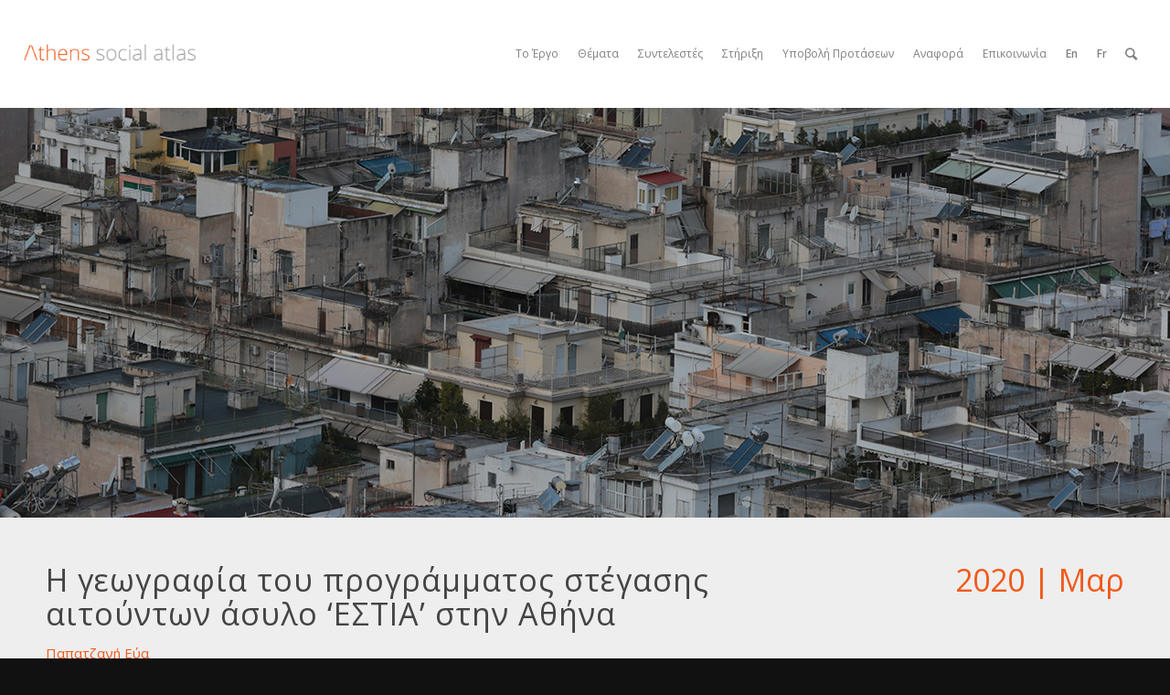

--- FILE ---
content_type: text/html; charset=UTF-8
request_url: https://www.athenssocialatlas.gr/%CE%AC%CF%81%CE%B8%CF%81%CE%BF/%ce%b7-%ce%b3%ce%b5%cf%89%ce%b3%cf%81%ce%b1%cf%86%ce%af%ce%b1-%cf%84%ce%bf%cf%85-%cf%80%cf%81%ce%bf%ce%b3%cf%81%ce%ac%ce%bc%ce%bc%ce%b1%cf%84%ce%bf%cf%82-%ce%b5%cf%83%cf%84%ce%b9%ce%b1/
body_size: 32673
content:
<!DOCTYPE html>
<html lang="el" class="html_stretched responsive av-preloader-disabled av-default-lightbox  html_header_top html_logo_left html_main_nav_header html_menu_right html_large html_header_sticky html_header_shrinking_disabled html_mobile_menu_tablet html_header_searchicon html_content_align_center html_header_unstick_top_disabled html_header_stretch html_minimal_header html_av-submenu-hidden html_av-submenu-display-click html_av-overlay-side html_av-overlay-side-classic html_av-submenu-noclone html_entry_id_18899 av-no-preview html_text_menu_active ">
<head>
<meta charset="UTF-8" />


<!-- mobile setting -->
<meta name="viewport" content="width=device-width, initial-scale=1, maximum-scale=1">

<!-- Scripts/CSS and wp_head hook -->
<meta name='robots' content='index, follow, max-image-preview:large, max-snippet:-1, max-video-preview:-1' />
<link rel="alternate" hreflang="el" href="https://www.athenssocialatlas.gr/άρθρο/%ce%b7-%ce%b3%ce%b5%cf%89%ce%b3%cf%81%ce%b1%cf%86%ce%af%ce%b1-%cf%84%ce%bf%cf%85-%cf%80%cf%81%ce%bf%ce%b3%cf%81%ce%ac%ce%bc%ce%bc%ce%b1%cf%84%ce%bf%cf%82-%ce%b5%cf%83%cf%84%ce%b9%ce%b1/" />
<link rel="alternate" hreflang="en-us" href="https://www.athenssocialatlas.gr/en/article/the-geography-of-the-estia-accommodation-program/" />
<link rel="alternate" hreflang="fr-fr" href="https://www.athenssocialatlas.gr/fr/article/la-geographie-du-programme-estia/" />
<link rel="alternate" hreflang="x-default" href="https://www.athenssocialatlas.gr/άρθρο/%ce%b7-%ce%b3%ce%b5%cf%89%ce%b3%cf%81%ce%b1%cf%86%ce%af%ce%b1-%cf%84%ce%bf%cf%85-%cf%80%cf%81%ce%bf%ce%b3%cf%81%ce%ac%ce%bc%ce%bc%ce%b1%cf%84%ce%bf%cf%82-%ce%b5%cf%83%cf%84%ce%b9%ce%b1/" />

	<!-- This site is optimized with the Yoast SEO plugin v22.2 - https://yoast.com/wordpress/plugins/seo/ -->
	<title>Η γεωγραφία του προγράμματος ‘ΕΣΤΙΑ’ - Athens Social Atlas</title>
	<link rel="canonical" href="https://www.athenssocialatlas.gr/άρθρο/η-γεωγραφία-του-προγράμματος-εστια/" />
	<meta property="og:locale" content="el_GR" />
	<meta property="og:type" content="article" />
	<meta property="og:title" content="Η γεωγραφία του προγράμματος ‘ΕΣΤΙΑ’ - Athens Social Atlas" />
	<meta property="og:description" content="Ε Παπατζανή" />
	<meta property="og:url" content="https://www.athenssocialatlas.gr/άρθρο/η-γεωγραφία-του-προγράμματος-εστια/" />
	<meta property="og:site_name" content="Athens Social Atlas" />
	<meta property="article:modified_time" content="2024-03-15T22:59:04+00:00" />
	<meta property="og:image" content="https://www.athenssocialatlas.gr/wp-content/uploads/2020/03/tx147_banner5.jpg" />
	<meta property="og:image:width" content="350" />
	<meta property="og:image:height" content="200" />
	<meta property="og:image:type" content="image/jpeg" />
	<script type="application/ld+json" class="yoast-schema-graph">{"@context":"https://schema.org","@graph":[{"@type":"WebPage","@id":"https://www.athenssocialatlas.gr/άρθρο/%ce%b7-%ce%b3%ce%b5%cf%89%ce%b3%cf%81%ce%b1%cf%86%ce%af%ce%b1-%cf%84%ce%bf%cf%85-%cf%80%cf%81%ce%bf%ce%b3%cf%81%ce%ac%ce%bc%ce%bc%ce%b1%cf%84%ce%bf%cf%82-%ce%b5%cf%83%cf%84%ce%b9%ce%b1/","url":"https://www.athenssocialatlas.gr/άρθρο/%ce%b7-%ce%b3%ce%b5%cf%89%ce%b3%cf%81%ce%b1%cf%86%ce%af%ce%b1-%cf%84%ce%bf%cf%85-%cf%80%cf%81%ce%bf%ce%b3%cf%81%ce%ac%ce%bc%ce%bc%ce%b1%cf%84%ce%bf%cf%82-%ce%b5%cf%83%cf%84%ce%b9%ce%b1/","name":"Η γεωγραφία του προγράμματος ‘ΕΣΤΙΑ’ - Athens Social Atlas","isPartOf":{"@id":"https://www.athenssocialatlas.gr/#website"},"primaryImageOfPage":{"@id":"https://www.athenssocialatlas.gr/άρθρο/%ce%b7-%ce%b3%ce%b5%cf%89%ce%b3%cf%81%ce%b1%cf%86%ce%af%ce%b1-%cf%84%ce%bf%cf%85-%cf%80%cf%81%ce%bf%ce%b3%cf%81%ce%ac%ce%bc%ce%bc%ce%b1%cf%84%ce%bf%cf%82-%ce%b5%cf%83%cf%84%ce%b9%ce%b1/#primaryimage"},"image":{"@id":"https://www.athenssocialatlas.gr/άρθρο/%ce%b7-%ce%b3%ce%b5%cf%89%ce%b3%cf%81%ce%b1%cf%86%ce%af%ce%b1-%cf%84%ce%bf%cf%85-%cf%80%cf%81%ce%bf%ce%b3%cf%81%ce%ac%ce%bc%ce%bc%ce%b1%cf%84%ce%bf%cf%82-%ce%b5%cf%83%cf%84%ce%b9%ce%b1/#primaryimage"},"thumbnailUrl":"https://www.athenssocialatlas.gr/wp-content/uploads/2020/03/tx147_banner5.jpg","datePublished":"2020-03-16T13:43:28+00:00","dateModified":"2024-03-15T22:59:04+00:00","breadcrumb":{"@id":"https://www.athenssocialatlas.gr/άρθρο/%ce%b7-%ce%b3%ce%b5%cf%89%ce%b3%cf%81%ce%b1%cf%86%ce%af%ce%b1-%cf%84%ce%bf%cf%85-%cf%80%cf%81%ce%bf%ce%b3%cf%81%ce%ac%ce%bc%ce%bc%ce%b1%cf%84%ce%bf%cf%82-%ce%b5%cf%83%cf%84%ce%b9%ce%b1/#breadcrumb"},"inLanguage":"el","potentialAction":[{"@type":"ReadAction","target":["https://www.athenssocialatlas.gr/άρθρο/%ce%b7-%ce%b3%ce%b5%cf%89%ce%b3%cf%81%ce%b1%cf%86%ce%af%ce%b1-%cf%84%ce%bf%cf%85-%cf%80%cf%81%ce%bf%ce%b3%cf%81%ce%ac%ce%bc%ce%bc%ce%b1%cf%84%ce%bf%cf%82-%ce%b5%cf%83%cf%84%ce%b9%ce%b1/"]}]},{"@type":"ImageObject","inLanguage":"el","@id":"https://www.athenssocialatlas.gr/άρθρο/%ce%b7-%ce%b3%ce%b5%cf%89%ce%b3%cf%81%ce%b1%cf%86%ce%af%ce%b1-%cf%84%ce%bf%cf%85-%cf%80%cf%81%ce%bf%ce%b3%cf%81%ce%ac%ce%bc%ce%bc%ce%b1%cf%84%ce%bf%cf%82-%ce%b5%cf%83%cf%84%ce%b9%ce%b1/#primaryimage","url":"https://www.athenssocialatlas.gr/wp-content/uploads/2020/03/tx147_banner5.jpg","contentUrl":"https://www.athenssocialatlas.gr/wp-content/uploads/2020/03/tx147_banner5.jpg","width":350,"height":200},{"@type":"BreadcrumbList","@id":"https://www.athenssocialatlas.gr/άρθρο/%ce%b7-%ce%b3%ce%b5%cf%89%ce%b3%cf%81%ce%b1%cf%86%ce%af%ce%b1-%cf%84%ce%bf%cf%85-%cf%80%cf%81%ce%bf%ce%b3%cf%81%ce%ac%ce%bc%ce%bc%ce%b1%cf%84%ce%bf%cf%82-%ce%b5%cf%83%cf%84%ce%b9%ce%b1/#breadcrumb","itemListElement":[{"@type":"ListItem","position":1,"name":"Home","item":"https://www.athenssocialatlas.gr/%ce%b1%cf%81%cf%87%ce%b9%ce%ba%ce%ae-%cf%83%ce%b5%ce%bb%ce%af%ce%b4%ce%b1/"},{"@type":"ListItem","position":2,"name":"Η γεωγραφία του προγράμματος ‘ΕΣΤΙΑ’"}]},{"@type":"WebSite","@id":"https://www.athenssocialatlas.gr/#website","url":"https://www.athenssocialatlas.gr/","name":"Athens Social Atlas","description":"Athens Social Atlas","publisher":{"@id":"https://www.athenssocialatlas.gr/#organization"},"potentialAction":[{"@type":"SearchAction","target":{"@type":"EntryPoint","urlTemplate":"https://www.athenssocialatlas.gr/?s={search_term_string}"},"query-input":"required name=search_term_string"}],"inLanguage":"el"},{"@type":"Organization","@id":"https://www.athenssocialatlas.gr/#organization","name":"Athens Social Atlas","url":"https://www.athenssocialatlas.gr/","logo":{"@type":"ImageObject","inLanguage":"el","@id":"https://www.athenssocialatlas.gr/#/schema/logo/image/","url":"https://www.athenssocialatlas.gr/wp-content/uploads/athens-social-atlas-logo.png","contentUrl":"https://www.athenssocialatlas.gr/wp-content/uploads/athens-social-atlas-logo.png","width":340,"height":156,"caption":"Athens Social Atlas"},"image":{"@id":"https://www.athenssocialatlas.gr/#/schema/logo/image/"}}]}</script>
	<!-- / Yoast SEO plugin. -->


<link rel="alternate" type="application/rss+xml" title="Ροή RSS &raquo; Athens Social Atlas" href="https://www.athenssocialatlas.gr/feed/" />
<link rel="alternate" type="application/rss+xml" title="Ροή Σχολίων &raquo; Athens Social Atlas" href="https://www.athenssocialatlas.gr/comments/feed/" />

<!-- google webfont font replacement -->

			<script type='text/javascript'>
			if(!document.cookie.match(/aviaPrivacyGoogleWebfontsDisabled/)){
				(function() {
					var f = document.createElement('link');
					
					f.type 	= 'text/css';
					f.rel 	= 'stylesheet';
					f.href 	= '//fonts.googleapis.com/css?family=Open+Sans:400,600';
					f.id 	= 'avia-google-webfont';
					
					document.getElementsByTagName('head')[0].appendChild(f);
				})();
			}
			</script>
			<script type="text/javascript">
/* <![CDATA[ */
window._wpemojiSettings = {"baseUrl":"https:\/\/s.w.org\/images\/core\/emoji\/14.0.0\/72x72\/","ext":".png","svgUrl":"https:\/\/s.w.org\/images\/core\/emoji\/14.0.0\/svg\/","svgExt":".svg","source":{"concatemoji":"https:\/\/www.athenssocialatlas.gr\/wp-includes\/js\/wp-emoji-release.min.js?ver=6.4.7"}};
/*! This file is auto-generated */
!function(i,n){var o,s,e;function c(e){try{var t={supportTests:e,timestamp:(new Date).valueOf()};sessionStorage.setItem(o,JSON.stringify(t))}catch(e){}}function p(e,t,n){e.clearRect(0,0,e.canvas.width,e.canvas.height),e.fillText(t,0,0);var t=new Uint32Array(e.getImageData(0,0,e.canvas.width,e.canvas.height).data),r=(e.clearRect(0,0,e.canvas.width,e.canvas.height),e.fillText(n,0,0),new Uint32Array(e.getImageData(0,0,e.canvas.width,e.canvas.height).data));return t.every(function(e,t){return e===r[t]})}function u(e,t,n){switch(t){case"flag":return n(e,"\ud83c\udff3\ufe0f\u200d\u26a7\ufe0f","\ud83c\udff3\ufe0f\u200b\u26a7\ufe0f")?!1:!n(e,"\ud83c\uddfa\ud83c\uddf3","\ud83c\uddfa\u200b\ud83c\uddf3")&&!n(e,"\ud83c\udff4\udb40\udc67\udb40\udc62\udb40\udc65\udb40\udc6e\udb40\udc67\udb40\udc7f","\ud83c\udff4\u200b\udb40\udc67\u200b\udb40\udc62\u200b\udb40\udc65\u200b\udb40\udc6e\u200b\udb40\udc67\u200b\udb40\udc7f");case"emoji":return!n(e,"\ud83e\udef1\ud83c\udffb\u200d\ud83e\udef2\ud83c\udfff","\ud83e\udef1\ud83c\udffb\u200b\ud83e\udef2\ud83c\udfff")}return!1}function f(e,t,n){var r="undefined"!=typeof WorkerGlobalScope&&self instanceof WorkerGlobalScope?new OffscreenCanvas(300,150):i.createElement("canvas"),a=r.getContext("2d",{willReadFrequently:!0}),o=(a.textBaseline="top",a.font="600 32px Arial",{});return e.forEach(function(e){o[e]=t(a,e,n)}),o}function t(e){var t=i.createElement("script");t.src=e,t.defer=!0,i.head.appendChild(t)}"undefined"!=typeof Promise&&(o="wpEmojiSettingsSupports",s=["flag","emoji"],n.supports={everything:!0,everythingExceptFlag:!0},e=new Promise(function(e){i.addEventListener("DOMContentLoaded",e,{once:!0})}),new Promise(function(t){var n=function(){try{var e=JSON.parse(sessionStorage.getItem(o));if("object"==typeof e&&"number"==typeof e.timestamp&&(new Date).valueOf()<e.timestamp+604800&&"object"==typeof e.supportTests)return e.supportTests}catch(e){}return null}();if(!n){if("undefined"!=typeof Worker&&"undefined"!=typeof OffscreenCanvas&&"undefined"!=typeof URL&&URL.createObjectURL&&"undefined"!=typeof Blob)try{var e="postMessage("+f.toString()+"("+[JSON.stringify(s),u.toString(),p.toString()].join(",")+"));",r=new Blob([e],{type:"text/javascript"}),a=new Worker(URL.createObjectURL(r),{name:"wpTestEmojiSupports"});return void(a.onmessage=function(e){c(n=e.data),a.terminate(),t(n)})}catch(e){}c(n=f(s,u,p))}t(n)}).then(function(e){for(var t in e)n.supports[t]=e[t],n.supports.everything=n.supports.everything&&n.supports[t],"flag"!==t&&(n.supports.everythingExceptFlag=n.supports.everythingExceptFlag&&n.supports[t]);n.supports.everythingExceptFlag=n.supports.everythingExceptFlag&&!n.supports.flag,n.DOMReady=!1,n.readyCallback=function(){n.DOMReady=!0}}).then(function(){return e}).then(function(){var e;n.supports.everything||(n.readyCallback(),(e=n.source||{}).concatemoji?t(e.concatemoji):e.wpemoji&&e.twemoji&&(t(e.twemoji),t(e.wpemoji)))}))}((window,document),window._wpemojiSettings);
/* ]]> */
</script>
<link rel='stylesheet' id='avia-grid-css' href='https://www.athenssocialatlas.gr/wp-content/themes/atlas-working-before-20240213-changes/css/grid.css?ver=5.6.10' type='text/css' media='all' />
<link rel='stylesheet' id='avia-base-css' href='https://www.athenssocialatlas.gr/wp-content/themes/atlas-working-before-20240213-changes/css/base.css?ver=5.6.10' type='text/css' media='all' />
<link rel='stylesheet' id='avia-layout-css' href='https://www.athenssocialatlas.gr/wp-content/themes/atlas-working-before-20240213-changes/css/layout.css?ver=5.6.10' type='text/css' media='all' />
<link rel='stylesheet' id='avia-module-audioplayer-css' href='https://www.athenssocialatlas.gr/wp-content/themes/atlas-working-before-20240213-changes/config-templatebuilder/avia-shortcodes/audio-player/audio-player.css?ver=6.4.7' type='text/css' media='all' />
<link rel='stylesheet' id='avia-module-blog-css' href='https://www.athenssocialatlas.gr/wp-content/themes/atlas-working-before-20240213-changes/config-templatebuilder/avia-shortcodes/blog/blog.css?ver=6.4.7' type='text/css' media='all' />
<link rel='stylesheet' id='avia-module-postslider-css' href='https://www.athenssocialatlas.gr/wp-content/themes/atlas-working-before-20240213-changes/config-templatebuilder/avia-shortcodes/postslider/postslider.css?ver=6.4.7' type='text/css' media='all' />
<link rel='stylesheet' id='avia-module-button-css' href='https://www.athenssocialatlas.gr/wp-content/themes/atlas-working-before-20240213-changes/config-templatebuilder/avia-shortcodes/buttons/buttons.css?ver=6.4.7' type='text/css' media='all' />
<link rel='stylesheet' id='avia-module-buttonrow-css' href='https://www.athenssocialatlas.gr/wp-content/themes/atlas-working-before-20240213-changes/config-templatebuilder/avia-shortcodes/buttonrow/buttonrow.css?ver=6.4.7' type='text/css' media='all' />
<link rel='stylesheet' id='avia-module-button-fullwidth-css' href='https://www.athenssocialatlas.gr/wp-content/themes/atlas-working-before-20240213-changes/config-templatebuilder/avia-shortcodes/buttons_fullwidth/buttons_fullwidth.css?ver=6.4.7' type='text/css' media='all' />
<link rel='stylesheet' id='avia-module-catalogue-css' href='https://www.athenssocialatlas.gr/wp-content/themes/atlas-working-before-20240213-changes/config-templatebuilder/avia-shortcodes/catalogue/catalogue.css?ver=6.4.7' type='text/css' media='all' />
<link rel='stylesheet' id='avia-module-comments-css' href='https://www.athenssocialatlas.gr/wp-content/themes/atlas-working-before-20240213-changes/config-templatebuilder/avia-shortcodes/comments/comments.css?ver=6.4.7' type='text/css' media='all' />
<link rel='stylesheet' id='avia-module-contact-css' href='https://www.athenssocialatlas.gr/wp-content/themes/atlas-working-before-20240213-changes/config-templatebuilder/avia-shortcodes/contact/contact.css?ver=6.4.7' type='text/css' media='all' />
<link rel='stylesheet' id='avia-module-slideshow-css' href='https://www.athenssocialatlas.gr/wp-content/themes/atlas-working-before-20240213-changes/config-templatebuilder/avia-shortcodes/slideshow/slideshow.css?ver=6.4.7' type='text/css' media='all' />
<link rel='stylesheet' id='avia-module-slideshow-contentpartner-css' href='https://www.athenssocialatlas.gr/wp-content/themes/atlas-working-before-20240213-changes/config-templatebuilder/avia-shortcodes/contentslider/contentslider.css?ver=6.4.7' type='text/css' media='all' />
<link rel='stylesheet' id='avia-module-countdown-css' href='https://www.athenssocialatlas.gr/wp-content/themes/atlas-working-before-20240213-changes/config-templatebuilder/avia-shortcodes/countdown/countdown.css?ver=6.4.7' type='text/css' media='all' />
<link rel='stylesheet' id='avia-module-gallery-css' href='https://www.athenssocialatlas.gr/wp-content/themes/atlas-working-before-20240213-changes/config-templatebuilder/avia-shortcodes/gallery/gallery.css?ver=6.4.7' type='text/css' media='all' />
<link rel='stylesheet' id='avia-module-gallery-hor-css' href='https://www.athenssocialatlas.gr/wp-content/themes/atlas-working-before-20240213-changes/config-templatebuilder/avia-shortcodes/gallery_horizontal/gallery_horizontal.css?ver=6.4.7' type='text/css' media='all' />
<link rel='stylesheet' id='avia-module-maps-css' href='https://www.athenssocialatlas.gr/wp-content/themes/atlas-working-before-20240213-changes/config-templatebuilder/avia-shortcodes/google_maps/google_maps.css?ver=6.4.7' type='text/css' media='all' />
<link rel='stylesheet' id='avia-module-gridrow-css' href='https://www.athenssocialatlas.gr/wp-content/themes/atlas-working-before-20240213-changes/config-templatebuilder/avia-shortcodes/grid_row/grid_row.css?ver=6.4.7' type='text/css' media='all' />
<link rel='stylesheet' id='avia-module-heading-css' href='https://www.athenssocialatlas.gr/wp-content/themes/atlas-working-before-20240213-changes/config-templatebuilder/avia-shortcodes/heading/heading.css?ver=6.4.7' type='text/css' media='all' />
<link rel='stylesheet' id='avia-module-rotator-css' href='https://www.athenssocialatlas.gr/wp-content/themes/atlas-working-before-20240213-changes/config-templatebuilder/avia-shortcodes/headline_rotator/headline_rotator.css?ver=6.4.7' type='text/css' media='all' />
<link rel='stylesheet' id='avia-module-hr-css' href='https://www.athenssocialatlas.gr/wp-content/themes/atlas-working-before-20240213-changes/config-templatebuilder/avia-shortcodes/hr/hr.css?ver=6.4.7' type='text/css' media='all' />
<link rel='stylesheet' id='avia-module-icon-css' href='https://www.athenssocialatlas.gr/wp-content/themes/atlas-working-before-20240213-changes/config-templatebuilder/avia-shortcodes/icon/icon.css?ver=6.4.7' type='text/css' media='all' />
<link rel='stylesheet' id='avia-module-iconbox-css' href='https://www.athenssocialatlas.gr/wp-content/themes/atlas-working-before-20240213-changes/config-templatebuilder/avia-shortcodes/iconbox/iconbox.css?ver=6.4.7' type='text/css' media='all' />
<link rel='stylesheet' id='avia-module-icongrid-css' href='https://www.athenssocialatlas.gr/wp-content/themes/atlas-working-before-20240213-changes/config-templatebuilder/avia-shortcodes/icongrid/icongrid.css?ver=6.4.7' type='text/css' media='all' />
<link rel='stylesheet' id='avia-module-iconlist-css' href='https://www.athenssocialatlas.gr/wp-content/themes/atlas-working-before-20240213-changes/config-templatebuilder/avia-shortcodes/iconlist/iconlist.css?ver=6.4.7' type='text/css' media='all' />
<link rel='stylesheet' id='avia-module-image-css' href='https://www.athenssocialatlas.gr/wp-content/themes/atlas-working-before-20240213-changes/config-templatebuilder/avia-shortcodes/image/image.css?ver=6.4.7' type='text/css' media='all' />
<link rel='stylesheet' id='avia-module-hotspot-css' href='https://www.athenssocialatlas.gr/wp-content/themes/atlas-working-before-20240213-changes/config-templatebuilder/avia-shortcodes/image_hotspots/image_hotspots.css?ver=6.4.7' type='text/css' media='all' />
<link rel='stylesheet' id='avia-module-magazine-css' href='https://www.athenssocialatlas.gr/wp-content/themes/atlas-working-before-20240213-changes/config-templatebuilder/avia-shortcodes/magazine/magazine.css?ver=6.4.7' type='text/css' media='all' />
<link rel='stylesheet' id='avia-module-masonry-css' href='https://www.athenssocialatlas.gr/wp-content/themes/atlas-working-before-20240213-changes/config-templatebuilder/avia-shortcodes/masonry_entries/masonry_entries.css?ver=6.4.7' type='text/css' media='all' />
<link rel='stylesheet' id='avia-siteloader-css' href='https://www.athenssocialatlas.gr/wp-content/themes/atlas-working-before-20240213-changes/css/avia-snippet-site-preloader.css?ver=6.4.7' type='text/css' media='all' />
<link rel='stylesheet' id='avia-module-menu-css' href='https://www.athenssocialatlas.gr/wp-content/themes/atlas-working-before-20240213-changes/config-templatebuilder/avia-shortcodes/menu/menu.css?ver=6.4.7' type='text/css' media='all' />
<link rel='stylesheet' id='avia-modfule-notification-css' href='https://www.athenssocialatlas.gr/wp-content/themes/atlas-working-before-20240213-changes/config-templatebuilder/avia-shortcodes/notification/notification.css?ver=6.4.7' type='text/css' media='all' />
<link rel='stylesheet' id='avia-module-numbers-css' href='https://www.athenssocialatlas.gr/wp-content/themes/atlas-working-before-20240213-changes/config-templatebuilder/avia-shortcodes/numbers/numbers.css?ver=6.4.7' type='text/css' media='all' />
<link rel='stylesheet' id='avia-module-portfolio-css' href='https://www.athenssocialatlas.gr/wp-content/themes/atlas-working-before-20240213-changes/config-templatebuilder/avia-shortcodes/portfolio/portfolio.css?ver=6.4.7' type='text/css' media='all' />
<link rel='stylesheet' id='avia-module-progress-bar-css' href='https://www.athenssocialatlas.gr/wp-content/themes/atlas-working-before-20240213-changes/config-templatebuilder/avia-shortcodes/progressbar/progressbar.css?ver=6.4.7' type='text/css' media='all' />
<link rel='stylesheet' id='avia-module-promobox-css' href='https://www.athenssocialatlas.gr/wp-content/themes/atlas-working-before-20240213-changes/config-templatebuilder/avia-shortcodes/promobox/promobox.css?ver=6.4.7' type='text/css' media='all' />
<link rel='stylesheet' id='avia-sc-search-css' href='https://www.athenssocialatlas.gr/wp-content/themes/atlas-working-before-20240213-changes/config-templatebuilder/avia-shortcodes/search/search.css?ver=6.4.7' type='text/css' media='all' />
<link rel='stylesheet' id='avia-module-slideshow-accordion-css' href='https://www.athenssocialatlas.gr/wp-content/themes/atlas-working-before-20240213-changes/config-templatebuilder/avia-shortcodes/slideshow_accordion/slideshow_accordion.css?ver=6.4.7' type='text/css' media='all' />
<link rel='stylesheet' id='avia-module-slideshow-feature-image-css' href='https://www.athenssocialatlas.gr/wp-content/themes/atlas-working-before-20240213-changes/config-templatebuilder/avia-shortcodes/slideshow_feature_image/slideshow_feature_image.css?ver=6.4.7' type='text/css' media='all' />
<link rel='stylesheet' id='avia-module-slideshow-fullsize-css' href='https://www.athenssocialatlas.gr/wp-content/themes/atlas-working-before-20240213-changes/config-templatebuilder/avia-shortcodes/slideshow_fullsize/slideshow_fullsize.css?ver=6.4.7' type='text/css' media='all' />
<link rel='stylesheet' id='avia-module-slideshow-fullscreen-css' href='https://www.athenssocialatlas.gr/wp-content/themes/atlas-working-before-20240213-changes/config-templatebuilder/avia-shortcodes/slideshow_fullscreen/slideshow_fullscreen.css?ver=6.4.7' type='text/css' media='all' />
<link rel='stylesheet' id='avia-module-slideshow-ls-css' href='https://www.athenssocialatlas.gr/wp-content/themes/atlas-working-before-20240213-changes/config-templatebuilder/avia-shortcodes/slideshow_layerslider/slideshow_layerslider.css?ver=6.4.7' type='text/css' media='all' />
<link rel='stylesheet' id='avia-module-social-css' href='https://www.athenssocialatlas.gr/wp-content/themes/atlas-working-before-20240213-changes/config-templatebuilder/avia-shortcodes/social_share/social_share.css?ver=6.4.7' type='text/css' media='all' />
<link rel='stylesheet' id='avia-module-tabsection-css' href='https://www.athenssocialatlas.gr/wp-content/themes/atlas-working-before-20240213-changes/config-templatebuilder/avia-shortcodes/tab_section/tab_section.css?ver=6.4.7' type='text/css' media='all' />
<link rel='stylesheet' id='avia-module-table-css' href='https://www.athenssocialatlas.gr/wp-content/themes/atlas-working-before-20240213-changes/config-templatebuilder/avia-shortcodes/table/table.css?ver=6.4.7' type='text/css' media='all' />
<link rel='stylesheet' id='avia-module-tabs-css' href='https://www.athenssocialatlas.gr/wp-content/themes/atlas-working-before-20240213-changes/config-templatebuilder/avia-shortcodes/tabs/tabs.css?ver=6.4.7' type='text/css' media='all' />
<link rel='stylesheet' id='avia-module-team-css' href='https://www.athenssocialatlas.gr/wp-content/themes/atlas-working-before-20240213-changes/config-templatebuilder/avia-shortcodes/team/team.css?ver=6.4.7' type='text/css' media='all' />
<link rel='stylesheet' id='avia-module-testimonials-css' href='https://www.athenssocialatlas.gr/wp-content/themes/atlas-working-before-20240213-changes/config-templatebuilder/avia-shortcodes/testimonials/testimonials.css?ver=6.4.7' type='text/css' media='all' />
<link rel='stylesheet' id='avia-module-timeline-css' href='https://www.athenssocialatlas.gr/wp-content/themes/atlas-working-before-20240213-changes/config-templatebuilder/avia-shortcodes/timeline/timeline.css?ver=6.4.7' type='text/css' media='all' />
<link rel='stylesheet' id='avia-module-toggles-css' href='https://www.athenssocialatlas.gr/wp-content/themes/atlas-working-before-20240213-changes/config-templatebuilder/avia-shortcodes/toggles/toggles.css?ver=6.4.7' type='text/css' media='all' />
<link rel='stylesheet' id='avia-module-video-css' href='https://www.athenssocialatlas.gr/wp-content/themes/atlas-working-before-20240213-changes/config-templatebuilder/avia-shortcodes/video/video.css?ver=6.4.7' type='text/css' media='all' />
<link rel='stylesheet' id='layerslider-css' href='https://www.athenssocialatlas.gr/wp-content/themes/atlas-working-before-20240213-changes/config-layerslider/LayerSlider/static/layerslider/css/layerslider.css?ver=6.7.6' type='text/css' media='all' />
<style id='wp-emoji-styles-inline-css' type='text/css'>

	img.wp-smiley, img.emoji {
		display: inline !important;
		border: none !important;
		box-shadow: none !important;
		height: 1em !important;
		width: 1em !important;
		margin: 0 0.07em !important;
		vertical-align: -0.1em !important;
		background: none !important;
		padding: 0 !important;
	}
</style>
<link rel='stylesheet' id='wp-block-library-css' href='https://www.athenssocialatlas.gr/wp-includes/css/dist/block-library/style.min.css?ver=6.4.7' type='text/css' media='all' />
<link rel='stylesheet' id='mediaelement-css' href='https://www.athenssocialatlas.gr/wp-includes/js/mediaelement/mediaelementplayer-legacy.min.css?ver=4.2.17' type='text/css' media='all' />
<link rel='stylesheet' id='wp-mediaelement-css' href='https://www.athenssocialatlas.gr/wp-includes/js/mediaelement/wp-mediaelement.min.css?ver=6.4.7' type='text/css' media='all' />
<link rel='stylesheet' id='view_editor_gutenberg_frontend_assets-css' href='https://www.athenssocialatlas.gr/wp-content/plugins/wp-views/public/css/views-frontend.css?ver=3.6.12' type='text/css' media='all' />
<style id='view_editor_gutenberg_frontend_assets-inline-css' type='text/css'>
.wpv-sort-list-dropdown.wpv-sort-list-dropdown-style-default > span.wpv-sort-list,.wpv-sort-list-dropdown.wpv-sort-list-dropdown-style-default .wpv-sort-list-item {border-color: #cdcdcd;}.wpv-sort-list-dropdown.wpv-sort-list-dropdown-style-default .wpv-sort-list-item a {color: #444;background-color: #fff;}.wpv-sort-list-dropdown.wpv-sort-list-dropdown-style-default a:hover,.wpv-sort-list-dropdown.wpv-sort-list-dropdown-style-default a:focus {color: #000;background-color: #eee;}.wpv-sort-list-dropdown.wpv-sort-list-dropdown-style-default .wpv-sort-list-item.wpv-sort-list-current a {color: #000;background-color: #eee;}
.wpv-sort-list-dropdown.wpv-sort-list-dropdown-style-default > span.wpv-sort-list,.wpv-sort-list-dropdown.wpv-sort-list-dropdown-style-default .wpv-sort-list-item {border-color: #cdcdcd;}.wpv-sort-list-dropdown.wpv-sort-list-dropdown-style-default .wpv-sort-list-item a {color: #444;background-color: #fff;}.wpv-sort-list-dropdown.wpv-sort-list-dropdown-style-default a:hover,.wpv-sort-list-dropdown.wpv-sort-list-dropdown-style-default a:focus {color: #000;background-color: #eee;}.wpv-sort-list-dropdown.wpv-sort-list-dropdown-style-default .wpv-sort-list-item.wpv-sort-list-current a {color: #000;background-color: #eee;}.wpv-sort-list-dropdown.wpv-sort-list-dropdown-style-grey > span.wpv-sort-list,.wpv-sort-list-dropdown.wpv-sort-list-dropdown-style-grey .wpv-sort-list-item {border-color: #cdcdcd;}.wpv-sort-list-dropdown.wpv-sort-list-dropdown-style-grey .wpv-sort-list-item a {color: #444;background-color: #eeeeee;}.wpv-sort-list-dropdown.wpv-sort-list-dropdown-style-grey a:hover,.wpv-sort-list-dropdown.wpv-sort-list-dropdown-style-grey a:focus {color: #000;background-color: #e5e5e5;}.wpv-sort-list-dropdown.wpv-sort-list-dropdown-style-grey .wpv-sort-list-item.wpv-sort-list-current a {color: #000;background-color: #e5e5e5;}
.wpv-sort-list-dropdown.wpv-sort-list-dropdown-style-default > span.wpv-sort-list,.wpv-sort-list-dropdown.wpv-sort-list-dropdown-style-default .wpv-sort-list-item {border-color: #cdcdcd;}.wpv-sort-list-dropdown.wpv-sort-list-dropdown-style-default .wpv-sort-list-item a {color: #444;background-color: #fff;}.wpv-sort-list-dropdown.wpv-sort-list-dropdown-style-default a:hover,.wpv-sort-list-dropdown.wpv-sort-list-dropdown-style-default a:focus {color: #000;background-color: #eee;}.wpv-sort-list-dropdown.wpv-sort-list-dropdown-style-default .wpv-sort-list-item.wpv-sort-list-current a {color: #000;background-color: #eee;}.wpv-sort-list-dropdown.wpv-sort-list-dropdown-style-grey > span.wpv-sort-list,.wpv-sort-list-dropdown.wpv-sort-list-dropdown-style-grey .wpv-sort-list-item {border-color: #cdcdcd;}.wpv-sort-list-dropdown.wpv-sort-list-dropdown-style-grey .wpv-sort-list-item a {color: #444;background-color: #eeeeee;}.wpv-sort-list-dropdown.wpv-sort-list-dropdown-style-grey a:hover,.wpv-sort-list-dropdown.wpv-sort-list-dropdown-style-grey a:focus {color: #000;background-color: #e5e5e5;}.wpv-sort-list-dropdown.wpv-sort-list-dropdown-style-grey .wpv-sort-list-item.wpv-sort-list-current a {color: #000;background-color: #e5e5e5;}.wpv-sort-list-dropdown.wpv-sort-list-dropdown-style-blue > span.wpv-sort-list,.wpv-sort-list-dropdown.wpv-sort-list-dropdown-style-blue .wpv-sort-list-item {border-color: #0099cc;}.wpv-sort-list-dropdown.wpv-sort-list-dropdown-style-blue .wpv-sort-list-item a {color: #444;background-color: #cbddeb;}.wpv-sort-list-dropdown.wpv-sort-list-dropdown-style-blue a:hover,.wpv-sort-list-dropdown.wpv-sort-list-dropdown-style-blue a:focus {color: #000;background-color: #95bedd;}.wpv-sort-list-dropdown.wpv-sort-list-dropdown-style-blue .wpv-sort-list-item.wpv-sort-list-current a {color: #000;background-color: #95bedd;}
</style>
<style id='classic-theme-styles-inline-css' type='text/css'>
/*! This file is auto-generated */
.wp-block-button__link{color:#fff;background-color:#32373c;border-radius:9999px;box-shadow:none;text-decoration:none;padding:calc(.667em + 2px) calc(1.333em + 2px);font-size:1.125em}.wp-block-file__button{background:#32373c;color:#fff;text-decoration:none}
</style>
<style id='global-styles-inline-css' type='text/css'>
body{--wp--preset--color--black: #000000;--wp--preset--color--cyan-bluish-gray: #abb8c3;--wp--preset--color--white: #ffffff;--wp--preset--color--pale-pink: #f78da7;--wp--preset--color--vivid-red: #cf2e2e;--wp--preset--color--luminous-vivid-orange: #ff6900;--wp--preset--color--luminous-vivid-amber: #fcb900;--wp--preset--color--light-green-cyan: #7bdcb5;--wp--preset--color--vivid-green-cyan: #00d084;--wp--preset--color--pale-cyan-blue: #8ed1fc;--wp--preset--color--vivid-cyan-blue: #0693e3;--wp--preset--color--vivid-purple: #9b51e0;--wp--preset--color--metallic-red: #b02b2c;--wp--preset--color--maximum-yellow-red: #edae44;--wp--preset--color--yellow-sun: #eeee22;--wp--preset--color--palm-leaf: #83a846;--wp--preset--color--aero: #7bb0e7;--wp--preset--color--old-lavender: #745f7e;--wp--preset--color--steel-teal: #5f8789;--wp--preset--color--raspberry-pink: #d65799;--wp--preset--color--medium-turquoise: #4ecac2;--wp--preset--gradient--vivid-cyan-blue-to-vivid-purple: linear-gradient(135deg,rgba(6,147,227,1) 0%,rgb(155,81,224) 100%);--wp--preset--gradient--light-green-cyan-to-vivid-green-cyan: linear-gradient(135deg,rgb(122,220,180) 0%,rgb(0,208,130) 100%);--wp--preset--gradient--luminous-vivid-amber-to-luminous-vivid-orange: linear-gradient(135deg,rgba(252,185,0,1) 0%,rgba(255,105,0,1) 100%);--wp--preset--gradient--luminous-vivid-orange-to-vivid-red: linear-gradient(135deg,rgba(255,105,0,1) 0%,rgb(207,46,46) 100%);--wp--preset--gradient--very-light-gray-to-cyan-bluish-gray: linear-gradient(135deg,rgb(238,238,238) 0%,rgb(169,184,195) 100%);--wp--preset--gradient--cool-to-warm-spectrum: linear-gradient(135deg,rgb(74,234,220) 0%,rgb(151,120,209) 20%,rgb(207,42,186) 40%,rgb(238,44,130) 60%,rgb(251,105,98) 80%,rgb(254,248,76) 100%);--wp--preset--gradient--blush-light-purple: linear-gradient(135deg,rgb(255,206,236) 0%,rgb(152,150,240) 100%);--wp--preset--gradient--blush-bordeaux: linear-gradient(135deg,rgb(254,205,165) 0%,rgb(254,45,45) 50%,rgb(107,0,62) 100%);--wp--preset--gradient--luminous-dusk: linear-gradient(135deg,rgb(255,203,112) 0%,rgb(199,81,192) 50%,rgb(65,88,208) 100%);--wp--preset--gradient--pale-ocean: linear-gradient(135deg,rgb(255,245,203) 0%,rgb(182,227,212) 50%,rgb(51,167,181) 100%);--wp--preset--gradient--electric-grass: linear-gradient(135deg,rgb(202,248,128) 0%,rgb(113,206,126) 100%);--wp--preset--gradient--midnight: linear-gradient(135deg,rgb(2,3,129) 0%,rgb(40,116,252) 100%);--wp--preset--font-size--small: 1rem;--wp--preset--font-size--medium: 1.125rem;--wp--preset--font-size--large: 1.75rem;--wp--preset--font-size--x-large: clamp(1.75rem, 3vw, 2.25rem);--wp--preset--spacing--20: 0.44rem;--wp--preset--spacing--30: 0.67rem;--wp--preset--spacing--40: 1rem;--wp--preset--spacing--50: 1.5rem;--wp--preset--spacing--60: 2.25rem;--wp--preset--spacing--70: 3.38rem;--wp--preset--spacing--80: 5.06rem;--wp--preset--shadow--natural: 6px 6px 9px rgba(0, 0, 0, 0.2);--wp--preset--shadow--deep: 12px 12px 50px rgba(0, 0, 0, 0.4);--wp--preset--shadow--sharp: 6px 6px 0px rgba(0, 0, 0, 0.2);--wp--preset--shadow--outlined: 6px 6px 0px -3px rgba(255, 255, 255, 1), 6px 6px rgba(0, 0, 0, 1);--wp--preset--shadow--crisp: 6px 6px 0px rgba(0, 0, 0, 1);}:where(.is-layout-flex){gap: 0.5em;}:where(.is-layout-grid){gap: 0.5em;}body .is-layout-flow > .alignleft{float: left;margin-inline-start: 0;margin-inline-end: 2em;}body .is-layout-flow > .alignright{float: right;margin-inline-start: 2em;margin-inline-end: 0;}body .is-layout-flow > .aligncenter{margin-left: auto !important;margin-right: auto !important;}body .is-layout-constrained > .alignleft{float: left;margin-inline-start: 0;margin-inline-end: 2em;}body .is-layout-constrained > .alignright{float: right;margin-inline-start: 2em;margin-inline-end: 0;}body .is-layout-constrained > .aligncenter{margin-left: auto !important;margin-right: auto !important;}body .is-layout-constrained > :where(:not(.alignleft):not(.alignright):not(.alignfull)){max-width: var(--wp--style--global--content-size);margin-left: auto !important;margin-right: auto !important;}body .is-layout-constrained > .alignwide{max-width: var(--wp--style--global--wide-size);}body .is-layout-flex{display: flex;}body .is-layout-flex{flex-wrap: wrap;align-items: center;}body .is-layout-flex > *{margin: 0;}body .is-layout-grid{display: grid;}body .is-layout-grid > *{margin: 0;}:where(.wp-block-columns.is-layout-flex){gap: 2em;}:where(.wp-block-columns.is-layout-grid){gap: 2em;}:where(.wp-block-post-template.is-layout-flex){gap: 1.25em;}:where(.wp-block-post-template.is-layout-grid){gap: 1.25em;}.has-black-color{color: var(--wp--preset--color--black) !important;}.has-cyan-bluish-gray-color{color: var(--wp--preset--color--cyan-bluish-gray) !important;}.has-white-color{color: var(--wp--preset--color--white) !important;}.has-pale-pink-color{color: var(--wp--preset--color--pale-pink) !important;}.has-vivid-red-color{color: var(--wp--preset--color--vivid-red) !important;}.has-luminous-vivid-orange-color{color: var(--wp--preset--color--luminous-vivid-orange) !important;}.has-luminous-vivid-amber-color{color: var(--wp--preset--color--luminous-vivid-amber) !important;}.has-light-green-cyan-color{color: var(--wp--preset--color--light-green-cyan) !important;}.has-vivid-green-cyan-color{color: var(--wp--preset--color--vivid-green-cyan) !important;}.has-pale-cyan-blue-color{color: var(--wp--preset--color--pale-cyan-blue) !important;}.has-vivid-cyan-blue-color{color: var(--wp--preset--color--vivid-cyan-blue) !important;}.has-vivid-purple-color{color: var(--wp--preset--color--vivid-purple) !important;}.has-black-background-color{background-color: var(--wp--preset--color--black) !important;}.has-cyan-bluish-gray-background-color{background-color: var(--wp--preset--color--cyan-bluish-gray) !important;}.has-white-background-color{background-color: var(--wp--preset--color--white) !important;}.has-pale-pink-background-color{background-color: var(--wp--preset--color--pale-pink) !important;}.has-vivid-red-background-color{background-color: var(--wp--preset--color--vivid-red) !important;}.has-luminous-vivid-orange-background-color{background-color: var(--wp--preset--color--luminous-vivid-orange) !important;}.has-luminous-vivid-amber-background-color{background-color: var(--wp--preset--color--luminous-vivid-amber) !important;}.has-light-green-cyan-background-color{background-color: var(--wp--preset--color--light-green-cyan) !important;}.has-vivid-green-cyan-background-color{background-color: var(--wp--preset--color--vivid-green-cyan) !important;}.has-pale-cyan-blue-background-color{background-color: var(--wp--preset--color--pale-cyan-blue) !important;}.has-vivid-cyan-blue-background-color{background-color: var(--wp--preset--color--vivid-cyan-blue) !important;}.has-vivid-purple-background-color{background-color: var(--wp--preset--color--vivid-purple) !important;}.has-black-border-color{border-color: var(--wp--preset--color--black) !important;}.has-cyan-bluish-gray-border-color{border-color: var(--wp--preset--color--cyan-bluish-gray) !important;}.has-white-border-color{border-color: var(--wp--preset--color--white) !important;}.has-pale-pink-border-color{border-color: var(--wp--preset--color--pale-pink) !important;}.has-vivid-red-border-color{border-color: var(--wp--preset--color--vivid-red) !important;}.has-luminous-vivid-orange-border-color{border-color: var(--wp--preset--color--luminous-vivid-orange) !important;}.has-luminous-vivid-amber-border-color{border-color: var(--wp--preset--color--luminous-vivid-amber) !important;}.has-light-green-cyan-border-color{border-color: var(--wp--preset--color--light-green-cyan) !important;}.has-vivid-green-cyan-border-color{border-color: var(--wp--preset--color--vivid-green-cyan) !important;}.has-pale-cyan-blue-border-color{border-color: var(--wp--preset--color--pale-cyan-blue) !important;}.has-vivid-cyan-blue-border-color{border-color: var(--wp--preset--color--vivid-cyan-blue) !important;}.has-vivid-purple-border-color{border-color: var(--wp--preset--color--vivid-purple) !important;}.has-vivid-cyan-blue-to-vivid-purple-gradient-background{background: var(--wp--preset--gradient--vivid-cyan-blue-to-vivid-purple) !important;}.has-light-green-cyan-to-vivid-green-cyan-gradient-background{background: var(--wp--preset--gradient--light-green-cyan-to-vivid-green-cyan) !important;}.has-luminous-vivid-amber-to-luminous-vivid-orange-gradient-background{background: var(--wp--preset--gradient--luminous-vivid-amber-to-luminous-vivid-orange) !important;}.has-luminous-vivid-orange-to-vivid-red-gradient-background{background: var(--wp--preset--gradient--luminous-vivid-orange-to-vivid-red) !important;}.has-very-light-gray-to-cyan-bluish-gray-gradient-background{background: var(--wp--preset--gradient--very-light-gray-to-cyan-bluish-gray) !important;}.has-cool-to-warm-spectrum-gradient-background{background: var(--wp--preset--gradient--cool-to-warm-spectrum) !important;}.has-blush-light-purple-gradient-background{background: var(--wp--preset--gradient--blush-light-purple) !important;}.has-blush-bordeaux-gradient-background{background: var(--wp--preset--gradient--blush-bordeaux) !important;}.has-luminous-dusk-gradient-background{background: var(--wp--preset--gradient--luminous-dusk) !important;}.has-pale-ocean-gradient-background{background: var(--wp--preset--gradient--pale-ocean) !important;}.has-electric-grass-gradient-background{background: var(--wp--preset--gradient--electric-grass) !important;}.has-midnight-gradient-background{background: var(--wp--preset--gradient--midnight) !important;}.has-small-font-size{font-size: var(--wp--preset--font-size--small) !important;}.has-medium-font-size{font-size: var(--wp--preset--font-size--medium) !important;}.has-large-font-size{font-size: var(--wp--preset--font-size--large) !important;}.has-x-large-font-size{font-size: var(--wp--preset--font-size--x-large) !important;}
.wp-block-navigation a:where(:not(.wp-element-button)){color: inherit;}
:where(.wp-block-post-template.is-layout-flex){gap: 1.25em;}:where(.wp-block-post-template.is-layout-grid){gap: 1.25em;}
:where(.wp-block-columns.is-layout-flex){gap: 2em;}:where(.wp-block-columns.is-layout-grid){gap: 2em;}
.wp-block-pullquote{font-size: 1.5em;line-height: 1.6;}
</style>
<link rel='stylesheet' id='wpml-blocks-css' href='https://www.athenssocialatlas.gr/wp-content/plugins/sitepress-multilingual-cms/dist/css/blocks/styles.css?ver=4.6.9' type='text/css' media='all' />
<link rel='stylesheet' id='wpml-legacy-vertical-list-0-css' href='https://www.athenssocialatlas.gr/wp-content/plugins/sitepress-multilingual-cms/templates/language-switchers/legacy-list-vertical/style.min.css?ver=1' type='text/css' media='all' />
<style id='wpml-legacy-vertical-list-0-inline-css' type='text/css'>
.wpml-ls-statics-shortcode_actions{background-color:#eeeeee;}.wpml-ls-statics-shortcode_actions, .wpml-ls-statics-shortcode_actions .wpml-ls-sub-menu, .wpml-ls-statics-shortcode_actions a {border-color:#cdcdcd;}.wpml-ls-statics-shortcode_actions a, .wpml-ls-statics-shortcode_actions .wpml-ls-sub-menu a, .wpml-ls-statics-shortcode_actions .wpml-ls-sub-menu a:link, .wpml-ls-statics-shortcode_actions li:not(.wpml-ls-current-language) .wpml-ls-link, .wpml-ls-statics-shortcode_actions li:not(.wpml-ls-current-language) .wpml-ls-link:link {color:#444444;background-color:#ffffff;}.wpml-ls-statics-shortcode_actions a, .wpml-ls-statics-shortcode_actions .wpml-ls-sub-menu a:hover,.wpml-ls-statics-shortcode_actions .wpml-ls-sub-menu a:focus, .wpml-ls-statics-shortcode_actions .wpml-ls-sub-menu a:link:hover, .wpml-ls-statics-shortcode_actions .wpml-ls-sub-menu a:link:focus {color:#000000;background-color:#eeeeee;}.wpml-ls-statics-shortcode_actions .wpml-ls-current-language > a {color:#444444;background-color:#ffffff;}.wpml-ls-statics-shortcode_actions .wpml-ls-current-language:hover>a, .wpml-ls-statics-shortcode_actions .wpml-ls-current-language>a:focus {color:#000000;background-color:#eeeeee;}
</style>
<link rel='stylesheet' id='wpml-menu-item-0-css' href='https://www.athenssocialatlas.gr/wp-content/plugins/sitepress-multilingual-cms/templates/language-switchers/menu-item/style.min.css?ver=1' type='text/css' media='all' />
<link rel='stylesheet' id='cms-navigation-style-base-css' href='https://www.athenssocialatlas.gr/wp-content/plugins/wpml-cms-nav/res/css/cms-navigation-base.css?ver=1.5.5' type='text/css' media='screen' />
<link rel='stylesheet' id='cms-navigation-style-css' href='https://www.athenssocialatlas.gr/wp-content/plugins/wpml-cms-nav/res/css/cms-navigation.css?ver=1.5.5' type='text/css' media='screen' />
<link rel='stylesheet' id='avia-wpml-css' href='https://www.athenssocialatlas.gr/wp-content/themes/atlas-working-before-20240213-changes/config-wpml/wpml-mod.css?ver=5.6.10' type='text/css' media='all' />
<link rel='stylesheet' id='avia-scs-css' href='https://www.athenssocialatlas.gr/wp-content/themes/atlas-working-before-20240213-changes/css/shortcodes.css?ver=5.6.10' type='text/css' media='all' />
<link rel='stylesheet' id='avia-popup-css-css' href='https://www.athenssocialatlas.gr/wp-content/themes/atlas-working-before-20240213-changes/js/aviapopup/magnific-popup.css?ver=5.6.10' type='text/css' media='screen' />
<link rel='stylesheet' id='avia-lightbox-css' href='https://www.athenssocialatlas.gr/wp-content/themes/atlas-working-before-20240213-changes/css/avia-snippet-lightbox.css?ver=5.6.10' type='text/css' media='screen' />
<link rel='stylesheet' id='avia-widget-css-css' href='https://www.athenssocialatlas.gr/wp-content/themes/atlas-working-before-20240213-changes/css/avia-snippet-widget.css?ver=5.6.10' type='text/css' media='screen' />
<link rel='stylesheet' id='avia-dynamic-css' href='https://www.athenssocialatlas.gr/wp-content/uploads/dynamic_avia/atlas_child.css?ver=6602be9d1849a' type='text/css' media='all' />
<link rel='stylesheet' id='avia-custom-css' href='https://www.athenssocialatlas.gr/wp-content/themes/atlas-working-before-20240213-changes/css/custom.css?ver=5.6.10' type='text/css' media='all' />
<link rel='stylesheet' id='avia-style-css' href='https://www.athenssocialatlas.gr/wp-content/themes/atlas-child/style.css?ver=5.6.10' type='text/css' media='all' />
<script type="text/javascript" src="https://www.athenssocialatlas.gr/wp-content/plugins/wp-views/vendor/toolset/common-es/public/toolset-common-es-frontend.js?ver=169000" id="toolset-common-es-frontend-js"></script>
<script type="text/javascript" src="https://www.athenssocialatlas.gr/wp-includes/js/jquery/jquery.min.js?ver=3.7.1" id="jquery-core-js"></script>
<script type="text/javascript" src="https://www.athenssocialatlas.gr/wp-includes/js/jquery/jquery-migrate.min.js?ver=3.4.1" id="jquery-migrate-js"></script>
<script type="text/javascript" id="wpml-cookie-js-extra">
/* <![CDATA[ */
var wpml_cookies = {"wp-wpml_current_language":{"value":"el","expires":1,"path":"\/"}};
var wpml_cookies = {"wp-wpml_current_language":{"value":"el","expires":1,"path":"\/"}};
/* ]]> */
</script>
<script type="text/javascript" src="https://www.athenssocialatlas.gr/wp-content/plugins/sitepress-multilingual-cms/res/js/cookies/language-cookie.js?ver=4.6.9" id="wpml-cookie-js" defer="defer" data-wp-strategy="defer"></script>
<script type="text/javascript" src="https://www.athenssocialatlas.gr/wp-content/themes/atlas-working-before-20240213-changes/config-wpml/wpml-mod.js?ver=5.6.10" id="avia-wpml-script-js"></script>
<script type="text/javascript" src="https://www.athenssocialatlas.gr/wp-content/themes/atlas-working-before-20240213-changes/js/avia-compat.js?ver=5.6.10" id="avia-compat-js"></script>
<link rel="https://api.w.org/" href="https://www.athenssocialatlas.gr/wp-json/" /><link rel="alternate" type="application/json" href="https://www.athenssocialatlas.gr/wp-json/wp/v2/portfolio/18899" /><link rel="EditURI" type="application/rsd+xml" title="RSD" href="https://www.athenssocialatlas.gr/xmlrpc.php?rsd" />
<meta name="generator" content="WordPress 6.4.7" />
<link rel='shortlink' href='https://www.athenssocialatlas.gr/?p=18899' />
<link rel="alternate" type="application/json+oembed" href="https://www.athenssocialatlas.gr/wp-json/oembed/1.0/embed?url=https%3A%2F%2Fwww.athenssocialatlas.gr%2F%CE%AC%CF%81%CE%B8%CF%81%CE%BF%2F%25ce%25b7-%25ce%25b3%25ce%25b5%25cf%2589%25ce%25b3%25cf%2581%25ce%25b1%25cf%2586%25ce%25af%25ce%25b1-%25cf%2584%25ce%25bf%25cf%2585-%25cf%2580%25cf%2581%25ce%25bf%25ce%25b3%25cf%2581%25ce%25ac%25ce%25bc%25ce%25bc%25ce%25b1%25cf%2584%25ce%25bf%25cf%2582-%25ce%25b5%25cf%2583%25cf%2584%25ce%25b9%25ce%25b1%2F" />
<link rel="alternate" type="text/xml+oembed" href="https://www.athenssocialatlas.gr/wp-json/oembed/1.0/embed?url=https%3A%2F%2Fwww.athenssocialatlas.gr%2F%CE%AC%CF%81%CE%B8%CF%81%CE%BF%2F%25ce%25b7-%25ce%25b3%25ce%25b5%25cf%2589%25ce%25b3%25cf%2581%25ce%25b1%25cf%2586%25ce%25af%25ce%25b1-%25cf%2584%25ce%25bf%25cf%2585-%25cf%2580%25cf%2581%25ce%25bf%25ce%25b3%25cf%2581%25ce%25ac%25ce%25bc%25ce%25bc%25ce%25b1%25cf%2584%25ce%25bf%25cf%2582-%25ce%25b5%25cf%2583%25cf%2584%25ce%25b9%25ce%25b1%2F&#038;format=xml" />
<meta name="generator" content="WPML ver:4.6.9 stt:1,4,13;" />
<link rel="profile" href="http://gmpg.org/xfn/11" />
<link rel="alternate" type="application/rss+xml" title="Athens Social Atlas RSS2 Feed" href="https://www.athenssocialatlas.gr/feed/" />
<link rel="pingback" href="https://www.athenssocialatlas.gr/xmlrpc.php" />
<!--[if lt IE 9]><script src="https://www.athenssocialatlas.gr/wp-content/themes/atlas-working-before-20240213-changes/js/html5shiv.js"></script><![endif]-->
<link rel="icon" href="https://www.athenssocialatlas.gr/wp-content/uploads/2024/03/favicon-80x80.png" type="image/png">
 <script> window.addEventListener("load",function(){ var c={script:false,link:false}; function ls(s) { if(!['script','link'].includes(s)||c[s]){return;}c[s]=true; var d=document,f=d.getElementsByTagName(s)[0],j=d.createElement(s); if(s==='script'){j.async=true;j.src='https://www.athenssocialatlas.gr/wp-content/plugins/wp-views/vendor/toolset/blocks/public/js/frontend.js?v=1.6.10';}else{ j.rel='stylesheet';j.href='https://www.athenssocialatlas.gr/wp-content/plugins/wp-views/vendor/toolset/blocks/public/css/style.css?v=1.6.10';} f.parentNode.insertBefore(j, f); }; function ex(){ls('script');ls('link')} window.addEventListener("scroll", ex, {once: true}); if (('IntersectionObserver' in window) && ('IntersectionObserverEntry' in window) && ('intersectionRatio' in window.IntersectionObserverEntry.prototype)) { var i = 0, fb = document.querySelectorAll("[class^='tb-']"), o = new IntersectionObserver(es => { es.forEach(e => { o.unobserve(e.target); if (e.intersectionRatio > 0) { ex();o.disconnect();}else{ i++;if(fb.length>i){o.observe(fb[i])}} }) }); if (fb.length) { o.observe(fb[i]) } } }) </script>
	<noscript>
		<link rel="stylesheet" href="https://www.athenssocialatlas.gr/wp-content/plugins/wp-views/vendor/toolset/blocks/public/css/style.css">
	</noscript>
<!-- To speed up the rendering and to display the site as fast as possible to the user we include some styles and scripts for above the fold content inline -->
<style type="text/css" media="screen">.ls-container{visibility:hidden;position:relative;max-width:100%} .ls-inner{position:relative;width:100%;height:100%;background-position:center center;z-index:30} .ls-wp-fullwidth-container{width:100%;position:relative} .ls-wp-fullwidth-helper{position:absolute} .ls-layers,.ls-slide-backgrounds,.ls-slide-effects,.ls-background-videos,.ls-bg-video-overlay{width:100%;height:100%;position:absolute;left:0;top:0;overflow:hidden;-o-transform:translateZ(0);-ms-transform:translateZ(0);-moz-transform:translateZ(0);-webkit-transform:translateZ(0);transform:translateZ(0)} .ls-wrapper{padding:0 !important;visibility:visible !important;border:0 !important;z-index:1} .ls-background-videos{z-index:1} .ls-bg-video-overlay{z-index:21;background-repeat:repeat;background-position:center center} .ls-slide-backgrounds{z-index:2} .ls-slide-effects{z-index:4} .ls-layers{z-index:35} .ls-parallax,.ls-in-out,.ls-z{position:absolute !important} .ls-parallax,.ls-z{width:0 !important;height:0 !important;top:0 !important;left:0 !important;bottom:auto !important;right:auto !important;display:block !important;overflow:visible !important} .ls-in-out{display:none} .ls-loop,.ls-clip{position:absolute !important;display:block !important} .ls-parallax,.ls-in-out,.ls-loop,.ls-z{background:none !important} .ls-parallax,.ls-bg-wrap,.ls-loop{margin:0 !important} .ls-wrapper > .ls-layer,.ls-wrapper > a > .ls-layer .ls-wrapper > .ls-bg{line-height:normal;white-space:nowrap;word-wrap:normal;margin-right:0 !important;margin-bottom:0 !important} .ls-wrapper > .ls-layer,.ls-wrapper > a > .ls-layer{position:static !important;display:block !important;-o-transform:translateZ(1px);-ms-transform:translateZ(1px);-moz-transform:translateZ(1px);-webkit-transform:translateZ(1px);transform:translateZ(1px)} .ls-bg-wrap,.ls-bg-outer{width:100%;height:100%;position:absolute;left:0;top:0} .ls-bg-wrap{display:none} .ls-bg-outer{overflow:hidden !important} .ls-wrapper > a.ls-layer-link{cursor:pointer !important;display:block !important;position:absolute !important;left:0 !important;top:0 !important;width:100% !important;height:100% !important;z-index:10;-o-transform:translateZ(100px);-ms-transform:translateZ(100px);-moz-transform:translateZ(100px);-webkit-transform:translateZ(100px);transform:translateZ(100px);background:url([data-uri]) !important} .ls-gui-element{z-index:40} .ls-loading-container{position:absolute !important;display:none;left:50% !important;top:50% !important} .ls-loading-indicator{margin:0 auto} .ls-bottom-slidebuttons{text-align:left} .ls-bottom-nav-wrapper,.ls-below-thumbnails{height:0;position:relative;text-align:center;margin:0 auto} .ls-below-thumbnails{display:none} .ls-bottom-nav-wrapper a,.ls-nav-prev,.ls-nav-next{outline:none} .ls-bottom-slidebuttons{position:relative} .ls-bottom-slidebuttons,.ls-nav-start,.ls-nav-stop,.ls-nav-sides{position:relative} .ls-nothumb{text-align:center !important} .ls-link,.ls-link:hover{position:absolute !important;width:100% !important;height:100% !important;left:0 !important;top:0 !important} .ls-link{display:none} .ls-link-on-top{z-index:999999 !important} .ls-link,.ls-wrapper > a > *{background-image:url('[data-uri]')} .ls-bottom-nav-wrapper,.ls-thumbnail-wrapper,.ls-nav-prev,.ls-nav-next{visibility:hidden} .ls-bar-timer{position:absolute;width:0;height:2px;background:white;border-bottom:2px solid #555;opacity:.55;top:0} .ls-circle-timer{width:16px;height:16px;position:absolute;right:10px;top:10px;opacity:.65;display:none} .ls-container .ls-circle-timer,.ls-container .ls-circle-timer *{box-sizing:border-box !important} .ls-ct-half{border:4px solid white} .ls-ct-left,.ls-ct-right{width:50%;height:100%;overflow:hidden} .ls-ct-left,.ls-ct-right{position:absolute} .ls-ct-left{left:0} .ls-ct-right{left:50%} .ls-ct-rotate{width:200%;height:100%;position:absolute;top:0} .ls-ct-left .ls-ct-rotate,.ls-ct-right .ls-ct-hider,.ls-ct-right .ls-ct-half{left:0} .ls-ct-right .ls-ct-rotate,.ls-ct-left .ls-ct-hider,.ls-ct-left .ls-ct-half{right:0} .ls-ct-hider,.ls-ct-half{position:absolute;top:0} .ls-ct-hider{width:50%;height:100%;overflow:hidden} .ls-ct-half{width:200%;height:100%} .ls-ct-center{width:100%;height:100%;left:0;top:0;position:absolute;border:4px solid black;opacity:0.2} .ls-ct-half,.ls-ct-center{border-radius:100px;-moz-border-radius:100px;-webkit-border-radius:100px} .ls-slidebar-container{margin:10px auto} .ls-slidebar-container,.ls-slidebar{position:relative} .ls-progressbar,.ls-slidebar-slider-container{position:absolute;left:0;top:0} .ls-progressbar{width:0;height:100%;z-index:1} .ls-slidebar-slider-container{z-index:2} .ls-slidebar-slider{position:static !important;cursor:pointer} .ls-slidebar{height:10px;background-color:#ddd} .ls-slidebar,.ls-progressbar{border-radius:10px} .ls-progressbar{background-color:#bbb} .ls-slidebar-slider-container{top:50%} .ls-slidebar-slider{width:20px;height:20px;border-radius:20px;background-color:#999} .ls-slidebar-light .ls-slidebar{height:8px;background-color:white;border:1px solid #ddd;border-top:1px solid #ccc} .ls-slidebar-light .ls-slidebar,.ls-slidebar-light .ls-progressbar{border-radius:10px} .ls-slidebar-light .ls-progressbar{background-color:#eee} .ls-slidebar-light .ls-slidebar-slider-container{top:50%} .ls-slidebar-light .ls-slidebar-slider{width:18px;height:18px;border-radius:20px;background-color:#eee;border:1px solid #bbb;border-top:1px solid #ccc;border-bottom:1px solid #999} .ls-tn{display:none !important} .ls-thumbnail-hover{display:none;position:absolute;left:0} .ls-thumbnail-hover-inner{width:100%;height:100%;position:absolute;left:0;top:0;display:none} .ls-thumbnail-hover-bg{position:absolute;width:100%;height:100%;left:0;top:0} .ls-thumbnail-hover-img{position:absolute;overflow:hidden} .ls-thumbnail-hover img{max-width:none !important;position:absolute;display:inline-block;visibility:visible !important;left:50%;top:0} .ls-thumbnail-hover span{left:50%;top:100%;width:0;height:0;display:block;position:absolute;border-left-color:transparent !important;border-right-color:transparent !important;border-bottom-color:transparent !important} .ls-thumbnail-wrapper{position:relative;width:100%;margin:0 auto} .ls-thumbnail{position:relative;margin:0 auto} .ls-thumbnail-inner,.ls-thumbnail-slide-container{width:100%} .ls-thumbnail-slide-container{overflow:hidden !important;position:relative} .ls-thumbnail-slide{text-align:center;white-space:nowrap;float:left;position:relative} .ls-thumbnail-slide a{overflow:hidden;display:inline-block;width:0;height:0;position:relative} .ls-thumbnail-slide img{max-width:none !important;max-height:100% !important;height:100%;visibility:visible !important} .ls-touchscroll{overflow-x:auto !important} .ls-shadow{display:none;position:absolute;z-index:10 !important;top:100%;width:100%;left:0;overflow:hidden !important;visibility:hidden} .ls-shadow img{width:100% !important;height:auto !important;position:absolute !important;left:0 !important;bottom:0 !important} .ls-media-layer{overflow:hidden} .ls-vpcontainer,.ls-videopreview{width :100%;height :100%;position :absolute;left :0;top :0;cursor :pointer} .ls-videopreview{background-size:cover;background-position:center center} .ls-videopreview{z-index:1} .ls-playvideo{position:absolute;left:50%;top:50%;cursor:pointer;z-index:2} .ls-autoplay .ls-playvideo{display:none !important} .ls-forcehide{display:none !important} .ls-yourlogo{position:absolute;z-index:50} .ls-slide-transition-wrapper{width:100%;height:100%;position:absolute;left:0;top:0;z-index:3} .ls-slide-transition-wrapper,.ls-slide-transition-wrapper *{text-align:left !important} .ls-slide-transition-tile{position:relative;float:left} .ls-slide-transition-tile img{visibility:visible;margin:0 !important} .ls-curtiles{overflow:hidden} .ls-curtiles,.ls-nexttiles{position:absolute;width:100%;height:100%;left:0;top:0} .ls-curtile,.ls-nexttile{overflow:hidden;width:100% !important;height:100% !important;-o-transform:translateZ(0);-ms-transform:translateZ(0);-moz-transform:translateZ(0);-webkit-transform:translateZ(0);transform:translateZ(0)} .ls-nexttile{display:none} .ls-3d-container{position:relative;overflow:visible !important;-ms-perspective:none !important;-moz-perspective:none !important;-webkit-perspective:none !important;perspective:none !important} .ls-3d-box{position:absolute} .ls-3d-box div{overflow:hidden;margin:0;padding:0;position:absolute;background-color:#888} .ls-3d-box .ls-3d-top,.ls-3d-box .ls-3d-bottom{background-color:#555} .ls-slide-transition-wrapper,.ls-slide-transition-tile{-ms-perspective:1500px;-moz-perspective:1500px;-webkit-perspective:1500px;perspective:1500px} .ls-slide-transition-tile,.ls-3d-box,.ls-curtiles,.ls-nexttiles{-ms-transform-style:preserve-3d;-moz-transform-style:preserve-3d;-webkit-transform-style:preserve-3d;transform-style:preserve-3d} .ls-curtile,.ls-nexttile,.ls-3d-box,.ls-3d-box div{-ms-backface-visibility:hidden;-moz-backface-visibility:hidden;-webkit-backface-visibility:hidden;backface-visibility:hidden} .ls-visible{overflow:visible !important} .ls-unselectable{user-select:none;-o-user-select:none;-ms-user-select:none;-moz-user-select:none;-webkit-user-select:none} .ls-overflow-hidden{overflow:hidden} .ls-overflowx-hidden{overflow-x:hidden} .ls-overflow-visible{overflow:visible !important} .ls-overflowy-hidden{overflow-y:hidden} .ls-hidden{width:0px !important;height:0px !important;position:absolute;left:-5000px;top:-5000px;z-index:-1;overflow:hidden !important;visibility:hidden !important;display:block !important} .ls-slide{display:block !important;visibility:hidden !important;position:absolute !important;overflow:hidden;top:0 !important;left:0 !important;bottom:auto !important;right:auto !important;background:none;border:none !important;margin:0 !important;padding:0 !important} .ls-slide > .ls-layer,.ls-slide > .ls-l,.ls-slide > .ls-bg,.ls-slide > a > .ls-layer,.ls-slide > a > .ls-l,.ls-slide > a > .ls-bg{position:absolute !important;white-space:nowrap} .ls-fullscreen{margin:0 !important;padding:0 !important;width:auto !important;height:auto !important} .ls-fullscreen .ls-container{background-color:black;margin:0 auto !important} .ls-fullscreen .ls-fullscreen-wrapper{width:100% !important;height:100% !important;margin:0 !important;padding:0 !important;border:0 !important;background-color:black;overflow:hidden !important;position:relative !important} .ls-fullscreen .ls-fullscreen-wrapper .ls-container,.ls-fullscreen .ls-fullscreen-wrapper .ls-wp-container{position:absolute !important;top:50% !important;left:50% !important;transform:translate(-50%,-50%) !important} .ls-layer .split-item{font-weight:inherit !important;font-family:inherit !important;font-size:inherit;color:inherit} html .ls-nav-prev,body .ls-nav-prev,#ls-global .ls-nav-prev,html .ls-nav-next,body .ls-nav-next,#ls-global .ls-nav-next,html .ls-container img,body .ls-container img,#ls-global .ls-container img,html .ls-bottom-nav-wrapper a,body .ls-bottom-nav-wrapper a,#ls-global .ls-bottom-nav-wrapper a,html .ls-container .ls-fullscreen,body .ls-container .ls-fullscreen,#ls-global .ls-container .ls-fullscreen,html .ls-thumbnail a,body .ls-thumbnail a,#ls-global .ls-thumbnail a{transition:none;-ms-transition:none;-webkit-transition:none;line-height:normal;outline:none;padding:0;border:0} html .ls-wrapper > a,body .ls-wrapper > a,#ls-global .ls-wrapper > a,html .ls-wrapper > p,body .ls-wrapper > p,#ls-global .ls-wrapper > p,html .ls-wrapper > h1,body .ls-wrapper > h1,#ls-global .ls-wrapper > h1,html .ls-wrapper > h2,body .ls-wrapper > h2,#ls-global .ls-wrapper > h2,html .ls-wrapper > h3,body .ls-wrapper > h3,#ls-global .ls-wrapper > h3,html .ls-wrapper > h4,body .ls-wrapper > h4,#ls-global .ls-wrapper > h4,html .ls-wrapper > h5,body .ls-wrapper > h5,#ls-global .ls-wrapper > h5,html .ls-wrapper > img,body .ls-wrapper > img,#ls-global .ls-wrapper > img,html .ls-wrapper > div,body .ls-wrapper > div,#ls-global .ls-wrapper > div,html .ls-wrapper > span,body .ls-wrapper > span,#ls-global .ls-wrapper > span,html .ls-wrapper .ls-bg,body .ls-wrapper .ls-bg,#ls-global .ls-wrapper .ls-bg,html .ls-wrapper .ls-layer,body .ls-wrapper .ls-layer,#ls-global .ls-wrapper .ls-layer,html .ls-slide .ls-layer,body .ls-slide .ls-layer,#ls-global .ls-slide .ls-layer,html .ls-slide a .ls-layer,body .ls-slide a .ls-layer,#ls-global .ls-slide a .ls-layer{transition:none;-ms-transition:none;-webkit-transition:none;line-height:normal;outline:none;padding:0;margin:0;border-width:0} html .ls-container img,body .ls-container img,#ls-global .ls-container img{background:none !important;min-width:0 !important;max-width:none !important;border-radius:0;box-shadow:none;border:0;padding:0} html .ls-wp-container .ls-wrapper > a > *,body .ls-wp-container .ls-wrapper > a > *,#ls-global .ls-wp-container .ls-wrapper > a > *{margin:0} html .ls-wp-container .ls-wrapper > a,body .ls-wp-container .ls-wrapper > a,#ls-global .ls-wp-container .ls-wrapper > a{text-decoration:none} .ls-wp-fullwidth-container,.ls-wp-fullwidth-helper,.ls-gui-element *,.ls-gui-element,.ls-container,.ls-slide > *,.ls-slide,.ls-wrapper,.ls-layer{box-sizing:content-box !important} html .ls-yourlogo,body .ls-yourlogo,#ls-global .ls-yourlogo{margin:0} html .ls-tn,body .ls-tn,#ls-global .ls-tn{display:none} .ls-bottom-nav-wrapper,.ls-bottom-nav-wrapper span,.ls-bottom-nav-wrapper a{line-height:0;font-size:0} html .ls-container video,body .ls-container video,#ls-global .ls-container video{max-width:none !important} html .ls-container,body .ls-container,#ls-global .ls-container,html .ls-container .ls-slide-transition-wrapper,body .ls-container .ls-slide-transition-wrapper,#ls-global .ls-container .ls-slide-transition-wrapper,html .ls-container .ls-slide-transition-wrapper *,body .ls-container .ls-slide-transition-wrapper *,#ls-global .ls-container .ls-slide-transition-wrapper *,html .ls-container .ls-bottom-nav-wrapper,body .ls-container .ls-bottom-nav-wrapper,#ls-global .ls-container .ls-bottom-nav-wrapper,html .ls-container .ls-bottom-nav-wrapper *,body .ls-container .ls-bottom-nav-wrapper *,#ls-global .ls-container .ls-bottom-nav-wrapper *,html .ls-container .ls-bottom-nav-wrapper span *,body .ls-container .ls-bottom-nav-wrapper span *,#ls-global .ls-container .ls-bottom-nav-wrapper span *,html .ls-direction-fix,body .ls-direction-fix,#ls-global .ls-direction-fix{direction:ltr !important} html .ls-container,body .ls-container,#ls-global .ls-container{float:none !important} .ls-notification{position:relative;margin:10px auto;padding:10px 10px 15px 88px;border-radius:5px;min-height:60px;background:#de4528;color:white !important;font-family:'Open Sans',arial,sans-serif !important} .ls-notification a{color:white !important;text-decoration:underline !important} .ls-notification-logo{position:absolute;top:16px;left:17px;width:56px;height:56px;font-size:49px;line-height:53px;border-radius:56px;background-color:white;color:#de4528;font-style:normal;font-weight:800;text-align:center} .ls-notification strong{color:white !important;display:block;font-size:20px;line-height:26px;font-weight:normal !important} .ls-notification span{display:block;font-size:13px;line-height:16px;text-align:justify !important} @media screen and (max-width:767px){.ls-container .ls-layers > .ls-hide-on-phone,.ls-container .ls-background-videos .ls-hide-on-phone video,.ls-container .ls-background-videos .ls-hide-on-phone audio,.ls-container .ls-background-videos .ls-hide-on-phone iframe{display:none !important}} @media screen and (min-width:768px) and (max-width:1024px){.ls-container .ls-layers > .ls-hide-on-tablet,.ls-container .ls-background-videos .ls-hide-on-tablet video,.ls-container .ls-background-videos .ls-hide-on-tablet audio,.ls-container .ls-background-videos .ls-hide-on-tablet iframe{display:none !important}} @media screen and (min-width:1025px){.ls-container .ls-layers > .ls-hide-on-desktop,.ls-container .ls-background-videos .ls-hide-on-desktop video,.ls-container .ls-background-videos .ls-hide-on-desktop audio,.ls-container .ls-background-videos .ls-hide-on-desktop iframe{display:none !important}} .ls-container .ls-background-videos .ls-vpcontainer{z-index:10} .ls-container .ls-background-videos .ls-videopreview{background-size:cover !important} .ls-container .ls-background-videos video,.ls-container .ls-background-videos audio,.ls-container .ls-background-videos iframe{position:relative;z-index:20} @media (transform-3d),(-ms-transform-3d),(-webkit-transform-3d){#ls-test3d{position:absolute;left:9px;height:3px}}</style><script type="text/javascript">'use strict';var avia_is_mobile=!1;if(/Android|webOS|iPhone|iPad|iPod|BlackBerry|IEMobile|Opera Mini/i.test(navigator.userAgent)&&'ontouchstart' in document.documentElement){avia_is_mobile=!0;document.documentElement.className+=' avia_mobile '}
else{document.documentElement.className+=' avia_desktop '};document.documentElement.className+=' js_active ';(function(){var e=['-webkit-','-moz-','-ms-',''],n='';for(var t in e){if(e[t]+'transform' in document.documentElement.style){document.documentElement.className+=' avia_transform ';n=e[t]+'transform'};if(e[t]+'perspective' in document.documentElement.style)document.documentElement.className+=' avia_transform3d '};if(typeof document.getElementsByClassName=='function'&&typeof document.documentElement.getBoundingClientRect=='function'&&avia_is_mobile==!1){if(n&&window.innerHeight>0){setTimeout(function(){var e=0,o={},a=0,t=document.getElementsByClassName('av-parallax'),i=window.pageYOffset||document.documentElement.scrollTop;for(e=0;e<t.length;e++){t[e].style.top='0px';o=t[e].getBoundingClientRect();a=Math.ceil((window.innerHeight+i-o.top)*0.3);t[e].style[n]='translate(0px, '+a+'px)';t[e].style.top='auto';t[e].className+=' enabled-parallax '}},50)}}})();</script>		<style type="text/css" id="wp-custom-css">
			.articleDoiLogo {
	display: block;
	padding: 5px 0 5px 0;
}
.articleDoi a {
	display: block;
	font-size: 12px;
	color: #444444;
	padding: 3px 0 0 0;
}
		</style>
		<style type='text/css'>
@font-face {font-family: 'entypo-fontello'; font-weight: normal; font-style: normal;
src: url('https://www.athenssocialatlas.gr/wp-content/themes/atlas-working-before-20240213-changes/config-templatebuilder/avia-template-builder/assets/fonts/entypo-fontello.eot');
src: url('https://www.athenssocialatlas.gr/wp-content/themes/atlas-working-before-20240213-changes/config-templatebuilder/avia-template-builder/assets/fonts/entypo-fontello.eot?#iefix') format('embedded-opentype'), 
url('https://www.athenssocialatlas.gr/wp-content/themes/atlas-working-before-20240213-changes/config-templatebuilder/avia-template-builder/assets/fonts/entypo-fontello.woff') format('woff'), 
url('https://www.athenssocialatlas.gr/wp-content/themes/atlas-working-before-20240213-changes/config-templatebuilder/avia-template-builder/assets/fonts/entypo-fontello.ttf') format('truetype'), 
url('https://www.athenssocialatlas.gr/wp-content/themes/atlas-working-before-20240213-changes/config-templatebuilder/avia-template-builder/assets/fonts/entypo-fontello.svg#entypo-fontello') format('svg');
} #top .avia-font-entypo-fontello, body .avia-font-entypo-fontello, html body [data-av_iconfont='entypo-fontello']:before{ font-family: 'entypo-fontello'; }

@font-face {font-family: 'fontello'; font-weight: normal; font-style: normal;
src: url('https://www.athenssocialatlas.gr/wp-content/uploads/avia_fonts/fontello/fontello.eot');
src: url('https://www.athenssocialatlas.gr/wp-content/uploads/avia_fonts/fontello/fontello.eot?#iefix') format('embedded-opentype'), 
url('https://www.athenssocialatlas.gr/wp-content/uploads/avia_fonts/fontello/fontello.woff') format('woff'), 
url('https://www.athenssocialatlas.gr/wp-content/uploads/avia_fonts/fontello/fontello.ttf') format('truetype'), 
url('https://www.athenssocialatlas.gr/wp-content/uploads/avia_fonts/fontello/fontello.svg#fontello') format('svg');
} #top .avia-font-fontello, body .avia-font-fontello, html body [data-av_iconfont='fontello']:before{ font-family: 'fontello'; }
</style>

<!--
Debugging Info for Theme support: 

Theme: Enfold
Version: 5.6.10
Installed: enfold
AviaFramework Version: 5.0
AviaBuilder Version: 0.9.5
aviaElementManager Version: 1.0.1
- - - - - - - - - - -
ChildTheme: Atlas Child
ChildTheme Version: 1.0
ChildTheme Installed: enfold

ML:256-PU:116-PLA:12
WP:6.4.7
Compress: CSS:disabled - JS:disabled
Updates: disabled
PLAu:12
-->
</head>




<body id="top" class="portfolio-template-default single single-portfolio postid-18899  rtl_columns stretched open_sans" itemscope="itemscope" itemtype="https://schema.org/WebPage" >

	
	<div id='wrap_all'>

	
<header id='header' class='all_colors header_color light_bg_color  av_header_top av_logo_left av_main_nav_header av_menu_right av_large av_header_sticky av_header_shrinking_disabled av_header_stretch av_mobile_menu_tablet av_header_searchicon av_header_unstick_top_disabled av_seperator_small_border av_minimal_header av_bottom_nav_disabled '  role="banner" itemscope="itemscope" itemtype="https://schema.org/WPHeader" >

		<div  id='header_main' class='container_wrap container_wrap_logo'>
	
        <div class='container av-logo-container'><div class='inner-container'><span class='logo'><a href='https://www.athenssocialatlas.gr/'><img height='100' width='300' src='https://www.athenssocialatlas.gr/wp-content/uploads/athens-social-atlas-logo.png' alt='Athens Social Atlas' /></a></span><nav class='main_menu' data-selectname='Select a page'  role="navigation" itemscope="itemscope" itemtype="https://schema.org/SiteNavigationElement" ><div class="avia-menu av-main-nav-wrap"><ul id="avia-menu" class="menu av-main-nav"><li id="menu-item-5560" class="menu-item menu-item-type-post_type menu-item-object-page menu-item-top-level menu-item-top-level-1"><a href="https://www.athenssocialatlas.gr/%cf%84%ce%bf-%ce%ad%cf%81%ce%b3%ce%bf/" itemprop="url"><span class="avia-bullet"></span><span class="avia-menu-text">Το Έργο</span><span class="avia-menu-fx"><span class="avia-arrow-wrap"><span class="avia-arrow"></span></span></span></a></li>
<li id="menu-item-12727" class="menu-item menu-item-type-custom menu-item-object-custom menu-item-has-children menu-item-top-level menu-item-top-level-2"><a href="#" itemprop="url"><span class="avia-bullet"></span><span class="avia-menu-text">Θέματα</span><span class="avia-menu-fx"><span class="avia-arrow-wrap"><span class="avia-arrow"></span></span></span></a>


<ul class="sub-menu">
	<li id="menu-item-12726" class="menu-item menu-item-type-post_type menu-item-object-page"><a href="https://www.athenssocialatlas.gr/%ce%b8%ce%ad%ce%bc%ce%b1%cf%84%ce%b1/" itemprop="url"><span class="avia-bullet"></span><span class="avia-menu-text">Θέματα</span></a></li>
	<li id="menu-item-24513" class="menu-item menu-item-type-post_type menu-item-object-page"><a href="https://www.athenssocialatlas.gr/%cf%80%cf%81%ce%bf%cf%83%ce%b1%cf%81%ce%bc%ce%bf%cf%83%ce%bc%ce%ad%ce%bd%ce%b7-%ce%b1%ce%bd%ce%b1%ce%b6%ce%ae%cf%84%ce%b7%cf%83%ce%b7-%ce%b8%ce%b5%ce%bc%ce%ac%cf%84%cf%89%ce%bd/" itemprop="url"><span class="avia-bullet"></span><span class="avia-menu-text">Προσαρμοσμένη Αναζήτηση Θεμάτων</span></a></li>
	<li id="menu-item-7077" class="menu-item menu-item-type-post_type menu-item-object-page"><a href="https://www.athenssocialatlas.gr/%ce%b8%ce%ad%ce%bc%ce%b1%cf%84%ce%b1/%ce%b2%ce%b9%ce%b2%ce%bb%ce%b9%ce%bf%ce%b3%cf%81%ce%b1%cf%86%ce%af%ce%b1/" itemprop="url"><span class="avia-bullet"></span><span class="avia-menu-text">Βιβλιογραφία</span></a></li>
</ul>
</li>
<li id="menu-item-12729" class="menu-item menu-item-type-custom menu-item-object-custom menu-item-has-children menu-item-top-level menu-item-top-level-3"><a href="#" itemprop="url"><span class="avia-bullet"></span><span class="avia-menu-text">Συντελεστές</span><span class="avia-menu-fx"><span class="avia-arrow-wrap"><span class="avia-arrow"></span></span></span></a>


<ul class="sub-menu">
	<li id="menu-item-5559" class="menu-item menu-item-type-post_type menu-item-object-page"><a href="https://www.athenssocialatlas.gr/%ce%b7-%ce%bf%ce%bc%ce%ac%ce%b4%ce%b1/" itemprop="url"><span class="avia-bullet"></span><span class="avia-menu-text">Ομάδα Έργου</span></a></li>
	<li id="menu-item-8109" class="menu-item menu-item-type-post_type menu-item-object-page"><a href="https://www.athenssocialatlas.gr/%ce%b7-%ce%bf%ce%bc%ce%ac%ce%b4%ce%b1/%cf%83%cf%85%ce%b3%ce%b3%cf%81%ce%b1%cf%86%ce%b5%ce%af%cf%82-%ce%b1-%ce%bb/" itemprop="url"><span class="avia-bullet"></span><span class="avia-menu-text">Συγγραφείς (A-Λ)</span></a></li>
	<li id="menu-item-8108" class="menu-item menu-item-type-post_type menu-item-object-page"><a href="https://www.athenssocialatlas.gr/%ce%b7-%ce%bf%ce%bc%ce%ac%ce%b4%ce%b1/%cf%83%cf%85%ce%b3%ce%b3%cf%81%ce%b1%cf%86%ce%b5%ce%af%cf%82-%ce%bc-%cf%89/" itemprop="url"><span class="avia-bullet"></span><span class="avia-menu-text">Συγγραφείς (Μ-Ω)</span></a></li>
</ul>
</li>
<li id="menu-item-5555" class="menu-item menu-item-type-post_type menu-item-object-page menu-item-top-level menu-item-top-level-4"><a href="https://www.athenssocialatlas.gr/%cf%83%cf%84%ce%ae%cf%81%ce%b9%ce%be%ce%b7/" itemprop="url"><span class="avia-bullet"></span><span class="avia-menu-text">Στήριξη</span><span class="avia-menu-fx"><span class="avia-arrow-wrap"><span class="avia-arrow"></span></span></span></a></li>
<li id="menu-item-5556" class="menu-item menu-item-type-post_type menu-item-object-page menu-item-top-level menu-item-top-level-5"><a href="https://www.athenssocialatlas.gr/%cf%85%cf%80%ce%bf%ce%b2%ce%bf%ce%bb%ce%ae-%cf%80%cf%81%ce%bf%cf%84%ce%ac%cf%83%ce%b5%cf%89%ce%bd/" itemprop="url"><span class="avia-bullet"></span><span class="avia-menu-text">Υποβολή Προτάσεων</span><span class="avia-menu-fx"><span class="avia-arrow-wrap"><span class="avia-arrow"></span></span></span></a></li>
<li id="menu-item-5554" class="menu-item menu-item-type-post_type menu-item-object-page menu-item-top-level menu-item-top-level-6"><a href="https://www.athenssocialatlas.gr/%ce%b1%ce%bd%ce%b1%cf%86%ce%bf%cf%81%ce%ac/" itemprop="url"><span class="avia-bullet"></span><span class="avia-menu-text">Αναφορά</span><span class="avia-menu-fx"><span class="avia-arrow-wrap"><span class="avia-arrow"></span></span></span></a></li>
<li id="menu-item-5558" class="menu-item menu-item-type-post_type menu-item-object-page menu-item-top-level menu-item-top-level-7"><a href="https://www.athenssocialatlas.gr/%ce%b5%cf%80%ce%b9%ce%ba%ce%bf%ce%b9%ce%bd%cf%89%ce%bd%ce%af%ce%b1/" itemprop="url"><span class="avia-bullet"></span><span class="avia-menu-text">Επικοινωνία</span><span class="avia-menu-fx"><span class="avia-arrow-wrap"><span class="avia-arrow"></span></span></span></a></li>
<li id="menu-item-wpml-ls-156-en" class="menu-item-language menu-item wpml-ls-slot-156 wpml-ls-item wpml-ls-item-en wpml-ls-menu-item wpml-ls-first-item menu-item-type-wpml_ls_menu_item menu-item-object-wpml_ls_menu_item menu-item-top-level menu-item-top-level-8"><a title="En" href="https://www.athenssocialatlas.gr/en/article/the-geography-of-the-estia-accommodation-program/" itemprop="url"><span class="avia-bullet"></span><span class="avia-menu-text"><span class="wpml-ls-native" lang="en">En</span></span><span class="avia-menu-fx"><span class="avia-arrow-wrap"><span class="avia-arrow"></span></span></span></a></li>
<li id="menu-item-wpml-ls-156-fr" class="menu-item-language menu-item wpml-ls-slot-156 wpml-ls-item wpml-ls-item-fr wpml-ls-menu-item wpml-ls-last-item menu-item-type-wpml_ls_menu_item menu-item-object-wpml_ls_menu_item menu-item-top-level menu-item-top-level-9"><a title="Fr" href="https://www.athenssocialatlas.gr/fr/article/la-geographie-du-programme-estia/" itemprop="url"><span class="avia-bullet"></span><span class="avia-menu-text"><span class="wpml-ls-native" lang="fr">Fr</span></span><span class="avia-menu-fx"><span class="avia-arrow-wrap"><span class="avia-arrow"></span></span></span></a></li>
<li id="menu-item-search" class="noMobile menu-item menu-item-search-dropdown menu-item-avia-special">
							<a href="?s=" rel="nofollow" data-avia-search-tooltip="

&lt;form action=&quot;https://www.athenssocialatlas.gr/&quot; id=&quot;searchform&quot; method=&quot;get&quot; class=&quot;&quot;&gt;
	&lt;div&gt;
		&lt;input type=&quot;submit&quot; value=&quot;&quot; id=&quot;searchsubmit&quot; class=&quot;button avia-font-entypo-fontello&quot; /&gt;
		&lt;input type=&quot;text&quot; id=&quot;s&quot; name=&quot;s&quot; value=&quot;&quot; placeholder='Search' /&gt;
			&lt;/div&gt;
&lt;/form&gt;" aria-hidden='true' data-av_icon='' data-av_iconfont='entypo-fontello'><span class="avia_hidden_link_text">Search</span></a>
	        		   </li><li class='av-language-switch-item language_el avia_current_lang'><a href='https://www.athenssocialatlas.gr/άρθρο/%ce%b7-%ce%b3%ce%b5%cf%89%ce%b3%cf%81%ce%b1%cf%86%ce%af%ce%b1-%cf%84%ce%bf%cf%85-%cf%80%cf%81%ce%bf%ce%b3%cf%81%ce%ac%ce%bc%ce%bc%ce%b1%cf%84%ce%bf%cf%82-%ce%b5%cf%83%cf%84%ce%b9%ce%b1/'>	<span class='language_flag'><img title='Gr' src='https://www.athenssocialatlas.gr/wp-content/plugins/sitepress-multilingual-cms/res/flags/el.png' /></span></a></li><li class='av-language-switch-item language_en '><a href='https://www.athenssocialatlas.gr/en/article/the-geography-of-the-estia-accommodation-program/'>	<span class='language_flag'><img title='En' src='https://www.athenssocialatlas.gr/wp-content/plugins/sitepress-multilingual-cms/res/flags/en.png' /></span></a></li><li class='av-language-switch-item language_fr '><a href='https://www.athenssocialatlas.gr/fr/article/la-geographie-du-programme-estia/'>	<span class='language_flag'><img title='Fr' src='https://www.athenssocialatlas.gr/wp-content/plugins/sitepress-multilingual-cms/res/flags/fr.png' /></span></a></li><li class="av-burger-menu-main menu-item-avia-special ">
	        			<a href="#">
							<span class="av-hamburger av-hamburger--spin av-js-hamburger">
					        <span class="av-hamburger-box">
						          <span class="av-hamburger-inner"></span>
						          <strong>Menu</strong>
					        </span>
							</span>
						</a>
	        		   </li></ul></div></nav></div> </div> 
		<!-- end container_wrap-->
		</div>
		<div class='header_bg'></div>

<!-- end header -->
</header>
		
	<div id='main' class='all_colors' data-scroll-offset='116'>

	<div id='av_section_1' class='avia-section main_color avia-section-default avia-no-border-styling avia-full-stretch avia-bg-style-scroll  avia-builder-el-0  el_before_av_section  avia-builder-el-first   av-minimum-height av-minimum-height-custom container_wrap fullsize' style='background-repeat: no-repeat; background-image: url(https://www.athenssocialatlas.gr/wp-content/uploads/2020/03/tx147_banner.jpg);background-attachment: scroll; background-position: center center;  '  data-section-bg-repeat='stretch'><div class='container' style='height:450px'><main  role="main" itemprop="mainContentOfPage"  class='template-page content  av-content-full alpha units'><div class='post-entry post-entry-type-page post-entry-18899'><div class='entry-content-wrapper clearfix'>
</div></div></main><!-- close content main element --></div></div><div id='av_section_2' class='avia-section main_color avia-section-default avia-no-border-styling avia-bg-style-scroll  avia-builder-el-1  el_after_av_section  el_before_av_one_half   container_wrap fullsize' style='background-color: #eeeeee;  '  ><div class='container' ><div class='template-page content  av-content-full alpha units'><div class='post-entry post-entry-type-page post-entry-18899'><div class='entry-content-wrapper clearfix'>
<div class='flex_column_table av-equal-height-column-flextable -flextable' ><div class="flex_column av_three_fourth  flex_column_table_cell av-equal-height-column av-align-top av-zero-column-padding first  avia-builder-el-2  el_before_av_one_fourth  avia-builder-el-first  " style='border-radius:0px; '><section class="av_textblock_section "  itemscope="itemscope" itemtype="https://schema.org/CreativeWork" ><div class='avia_textblock  '   itemprop="text" ><h1 class="articleTitle">Η γεωγραφία του προγράμματος στέγασης αιτούντων άσυλο ‘ΕΣΤΙΑ’ στην Αθήνα</h1>
<p><span class="articleAuthor"><a href="https://www.athenssocialatlas.gr/author-articles/%cf%80%ce%b1%cf%80%ce%b1%cf%84%ce%b6%ce%b1%ce%bd%ce%ae-%ce%b5%cf%8d%ce%b1/">Παπατζανή Εύα</a><br />
</span><span class="articleCategory"><a href="https://www.athenssocialatlas.gr/category-articles/%ce%b5%ce%b8%ce%bd%ce%bf%cf%84%ce%b9%ce%ba%ce%ad%cf%82-%ce%bf%ce%bc%ce%ac%ce%b4%ce%b5%cf%82/">Εθνοτικές Ομάδες</a>, <a href="https://www.athenssocialatlas.gr/category-articles/%cf%83%cf%84%ce%ad%ce%b3%ce%b1%cf%83%ce%b7/">Στέγαση</a>, <a href="https://www.athenssocialatlas.gr/category-articles/%cf%83%cf%87%ce%b5%ce%b4%ce%b9%ce%b1%cf%83%ce%bc%cf%8c%cf%82/">Σχεδιασμός</a></span></p>
<div class="articleDoiLogo"><img decoding="async" class="alignleft size-thumbnail wp-image-24046" src="https://www.athenssocialatlas.gr/wp-content/uploads/2024/02/doi-logo-80x80.png" alt="DOI" width="30" height="30" srcset="https://www.athenssocialatlas.gr/wp-content/uploads/2024/02/doi-logo-80x80.png 80w, https://www.athenssocialatlas.gr/wp-content/uploads/2024/02/doi-logo-36x36.png 36w, https://www.athenssocialatlas.gr/wp-content/uploads/2024/02/doi-logo-180x180.png 180w, https://www.athenssocialatlas.gr/wp-content/uploads/2024/02/doi-logo-120x120.png 120w, https://www.athenssocialatlas.gr/wp-content/uploads/2024/02/doi-logo.png 256w" sizes="(max-width: 30px) 100vw, 30px" /></div>
<div class="articleDoi"><a href="https://doi.org/10.17902/20971.95" title="https://doi.org/10.17902/20971.95" target="_blank" rel="noopener">https://doi.org/10.17902/20971.95</a></div>
</div></section></div><div class='av-flex-placeholder'></div><div class="flex_column av_one_fourth  flex_column_table_cell av-equal-height-column av-align-top av-zero-column-padding   avia-builder-el-4  el_after_av_three_fourth  avia-builder-el-last  " ><section class="av_textblock_section "  itemscope="itemscope" itemtype="https://schema.org/CreativeWork" ><div class='avia_textblock  '  style='font-size:34px; '  itemprop="text" ><h4 class="articleDate">2020 | Μαρ</h4>
</div></section></div></div><!--close column table wrapper. Autoclose: 1 --></div></div></div><!-- close content main div --></div></div><div id='after_section_2' class='main_color av_default_container_wrap container_wrap fullsize' style=' '  ><div class='container' ><div class='template-page content  av-content-full alpha units'><div class='post-entry post-entry-type-page post-entry-18899'><div class='entry-content-wrapper clearfix'>
<div class="flex_column av_one_half  flex_column_div first  avia-builder-el-6  el_after_av_section  el_before_av_one_half  avia-builder-el-first  " ><section class="av_textblock_section "  itemscope="itemscope" itemtype="https://schema.org/CreativeWork" ><div class='avia_textblock  '   itemprop="text" ><p>Από το 2015 και μετά, με τη μαζική άφιξη προσφυγικών πληθυσμών στην Ελλάδα, μια σειρά διάσπαρτων προγραμμάτων για αιτούντες άσυλο και πρόσφυγες σχεδιάζονται και υλοποιούνται από ποικίλους φορείς, έχοντας αναφορά στον αστικό χώρο της Αθήνας. Τα προγράμματα αυτά σχετίζονται (άμεσα ή έμμεσα) με πτυχές της χωρο-κοινωνικής εγκατάστασης των αιτούντων άσυλο και προσφύγων στο πεδίο της πόλης, εγείροντας ερωτήματα για τις τάσεις αλλά και τις θεσμικές δράσεις για τη διεθνοτική συγκατοίκηση στο τοπικό επίπεδο.</p>
<p>Στο παρόν άρθρο αναλύονται οι χωρο-κοινωνικές διαστάσεις και η γεωγραφία του προγράμματος στέγασης ‘ΕΣΤΙΑ’ για αιτούντες άσυλο στην Αθήνα. Παρά το γεγονός ότι οι διαστάσεις αυτές δεν στοιχειοθετήθηκαν ρητά και δημόσια κατά το σχεδιασμό του προγράμματος, εδώ διερευνώνται επιλεκτικά μέσω της ανάλυσης α) των κριτηρίων χωροθέτησης των δομών του ΕΣΤΙΑ (διαμερίσματα και κτίρια) στον αστικό ιστό και β) του λόγου και των θεωρήσεων των αρμόδιων φορέων για την εθνοτική ποικιλότητα, τη διασπορά και το χωρο-κοινωνικό διαχωρισμό στην Αθήνα. Επιπλέον, σχολιάζεται το πλαίσιο σχεδιασμού του ΕΣΤΙΑ μεταξύ «έκτακτης ανάγκης» και «ένταξης», καθώς και η σημασία ορισμένων αστικών δράσεων που υλοποιήθηκαν. Οι πτυχές αυτές που αναλύονται σχετίζονται με όψεις της διεθνοτικής αλληλεπίδρασης στην πόλη, συνομιλούν με θεωρήσεις των αστικών σπουδών για τη διεθνοτική συγκατοίκηση ως μια διαδικασία σε άρρηκτη αλληλεξάρτηση με τον τόπο και επαναφέρουν ως καίρια, ζητήματα εθνοτικής ποικιλότητας, χωρο-κοινωνικής μίξης και διαχωρισμού.</p>
<p>Η έρευνα εκπονήθηκε στο πλαίσιο της διδακτορικής διατριβής της συγγραφέως και μεθοδολογικά η διερεύνηση πραγματοποιήθηκε με μελέτη της σχετικής νομοθεσίας, συστηματική παρακολούθηση πολιτικών, συλλογή, επεξεργασία και χαρτογράφηση ποσοτικών στοιχείων και ημι-δομημένες συνεντεύξεις με εκπροσώπους των εμπλεκόμενων φορέων.</p>
<h2>Εισαγωγή</h2>
<p>Η εγκατάσταση των μεταναστευτικών πληθυσμών στις ελληνικές πόλεις καθόριζε διαχρονικά την αστική ανάπτυξη και την κοινωνική γεωγραφία τους. Ειδικά από τη δεκαετία του 1990 και έπειτα, η εγκατάσταση αυτή πραγματοποιήθηκε με ίδια μέσα των νεοαφιχθέντων πληθυσμών, ελλείψει πολιτικών στέγασης και ενταξιακού σχεδιασμού. Οι μεταναστευτικές ομάδες από την Ανατολική Ευρώπη και τα Βαλκάνια (1990) αλλά και οι πιο πρόσφατες από τη Μέση Ανατολή, Ασία, Αφρική (μέσα του 2000) εγκαταστάθηκαν σε κεντρικές γειτονιές της Αθήνας, στο διαθέσιμο οικιστικό απόθεμα που άφησε πίσω της η &#8211; από το 1970 και μετά &#8211; μετατόπιση τμήματος των ντόπιων μεσαίων και ανώτερων κοινωνικο-οικονομικών στρωμάτων προς τα προάστια (Βαΐου κ.ά. 2007, Μαλούτας 2018). H εγκατάσταση αυτή παρήγαγε μια γεωγραφία χωρο-κοινωνικής μίξης και εθνοτικής ποικιλότητας, διαφοροποιημένη από πόλεις των ΗΠΑ ή της Βόρειας Ευρώπης που χαρακτηρίζονται από υψηλότερα επίπεδα εθνοφυλετικού διαχωρισμού (Arapoglou 2006). Στην Αθήνα, ο οριζόντιος στεγαστικός διαχωρισμός μειώθηκε και οι συνθήκες χωρικής εγγύτητας που επικράτησαν αποτέλεσαν το έδαφος για την ανάπτυξη σχέσεων διεθνοτικής συγκατοίκησης και άτυπων τάσεων «ένταξης» <a href="#1">[1]</a> των μεταναστών-τριών (Leontidou 1990, Βαΐου κ.ά. 2007, Αράπογλου κ.ά. 2009).</p>
<p>Σήμερα, ανακύπτουν εκ νέου κρίσιμα ερωτήματα σχετικά με την εγκατάσταση των προσφύγων και αιτούντων άσυλο στις πόλεις. Μια σειρά ακαδημαϊκών εργασιών συζητά τις αστικές πολιτικές στέγασης των προσφύγων στο τοπικό επίπεδο, τη σημασία των τρόπων χωροθέτησης των δομών στέγασης στις πόλεις (Doomernik and Glorius 2016, Eckardt 2018, Seethaler-Wari 2018), καθώς και την κριτική ανασκόπηση των πολιτικών διασποράς της προσφυγικής εγκατάστασης στον αστικό χώρο που υλοποιήθηκαν σε ορισμένες χώρες στοχεύοντας στη μείωση του στεγαστικού διαχωρισμού (Musterd et al. 1997, Andersson 2003, Netto 2011, Darling 2017). Επιπλέον συζητιούνται πολιτικές για την εθνοτική ποικιλότητα και την διεθνοτική ανάμειξη σε συγκεκριμένα τοπικά πλαίσια (Arapoglou 2012), καθώς και ζητήματα καθημερινής ζωής, διεθνοτικών σχέσεων και οριοθετήσεων (Jacobsen 2006). Οι σχετικές οπτικές διαχρονικά ποικίλουν, από τη θεώρηση της εθνοτικής ποικιλότητας ως εμποδίου για την κοινωνική συνοχή (Putnam 2007) αλλά και ως θετικού πλεονεκτήματος προς ενίσχυση (Vertovec 2007), ενώ άλλες προσεγγίσεις τονίζουν τις αλληλοτομίες της ποικιλότητας με την κοινωνικο-οικονομική ανισότητα (Arapoglou 2012).</p>
<p>Από το 2015 και μετά, με τις αυξημένες αφίξεις προσφυγικών πληθυσμών στην Ελλάδα, μια σειρά διάσπαρτων προγραμμάτων και δράσεων για πρόσφυγες και αιτούντες άσυλο σχεδιάζονται και υλοποιούνται από ποικίλους φορείς (Τοπική Αυτοδιοίκηση, ΜΚΟ, Διεθνείς Οργανισμούς) έχοντας αναφορά στον αστικό χώρο της Αθήνας. Τα προγράμματα αυτά σχετίζονται (άμεσα ή έμμεσα) με πτυχές της χωρο-κοινωνικής εγκατάστασης των αιτούντων άσυλο και προσφύγων στο πεδίο της πόλης, εγείροντας ερωτήματα για τις άτυπες τάσεις αλλά και τις θεσμικές δράσεις που σχετίζονται με τη διεθνοτική συγκατοίκηση στο τοπικό επίπεδο. Στο παρόν άρθρο αναλύονται οι χωρο-κοινωνικές διαστάσεις και η γεωγραφία του προγράμματος στέγασης αιτούντων άσυλο ‘ΕΣΤΙΑ’ στην Αθήνα. Παρά το γεγονός ότι οι διαστάσεις αυτές δεν στοιχειοθετήθηκαν ρητά και δημόσια κατά το σχεδιασμό του προγράμματος, εδώ διερευνώνται επιλεκτικά μέσω της ανάλυσης α) των κριτηρίων χωροθέτησης των δομών του ΕΣΤΙΑ (διαμερίσματα και κτίρια) στον αστικό ιστό και β) του λόγου και των θεωρήσεων των αρμόδιων φορέων για την εθνοτική ποικιλότητα, τη διασπορά και το χωρο-κοινωνικό διαχωρισμό στην πόλη της Αθήνας. Επιπλέον, σχολιάζεται το πλαίσιο σχεδιασμού του ΕΣΤΙΑ μεταξύ «έκτακτης ανάγκης» και «ένταξης», καθώς και η σημασία ορισμένων αστικών δράσεων που υλοποιήθηκαν. Οι πτυχές αυτές που αναλύονται σχετίζονται με όψεις της διεθνοτικής αλληλεπίδρασης στην πόλη, συνομιλούν με θεωρήσεις των αστικών σπουδών για τη διεθνοτική συγκατοίκηση ως μια διαδικασία σε άρρηκτη αλληλεξάρτηση με τον τόπο και επαναφέρουν ως καίρια, ζητήματα εθνοτικής ποικιλότητας, χωρο-κοινωνικής μίξης και διαχωρισμού.</p>
<p>Μεθοδολογικά η διερεύνηση πραγματοποιήθηκε με μελέτη της σχετικής νομοθεσίας, συστηματική παρακολούθηση πολιτικών, συλλογή, επεξεργασία και χαρτογράφηση ποσοτικών στοιχείων και ποιοτικές ημι-δομημένες συνεντεύξεις με εκπροσώπους των εμπλεκόμενων φορέων, συγκεκριμένα της Ύπατης Αρμοστείας του ΟΗΕ για τους πρόσφυγες (ΥΑ), της Τοπικής Αυτοδιοίκησης και Μη Κυβερνητικών Οργανώσεων (ΜΚΟ) <a href="#2">[2]</a>.</p>
<h2>Η γεωγραφία του προγράμματος ΕΣΤΙΑ και οι θεωρήσεις των φορέων για την εθνοτική ποικιλότητα, τη διασπορά και το χωρο-κοινωνικό διαχωρισμό στην Αθήνα</h2>
<p>Το πρόγραμμα EΣΤΙΑ της ΥΑ ξεκίνησε στα μέσα του 2016 ως πρόγραμμα ‘Στήριξης Έκτακτης Ανάγκης για την Ένταξη και τη Στέγαση’ <a href="#3">[3]</a> και αφορά αιτούντες/ούσες άσυλο που πληρούν συγκεκριμένα κριτήρια ευαλωτότητας <a href="#4">[4]</a> καθώς και υποψήφιους για οικογενειακή επανένωση, στους οποίους προσφέρεται στέγη εντός του αστικού ιστού των πόλεων σε διαμερίσματα ή άλλα κτήρια. Η Υπουργική Απόφαση του 2019 ορίζει το ΕΣΤΙΑ ως «πρόγραμμα παροχής οικονομικής βοήθειας και στέγασης» με σκοπό την «εξασφάλιση ενός επαρκούς βιοτικού επιπέδου για τους αιτούντες διεθνή προστασία μέσω της παροχής οικονομικού βοηθήματος και (την) κατά περίπτωση ασφαλή τους στέγαση και παροχή υποστηρικτικών υπηρεσιών […]» <a href="#5">[5]</a>. Για τις ανάγκες του προγράμματος η ΥΑ συνεργάζεται με 11 δήμους και 12 εθνικές και διεθνείς ΜΚΟ (UNHCR 2019). Παρά το γεγονός ότι το ΕΣΤΙΑ, μοιάζει να σχετίζεται με πτυχές της «ένταξης» των αιτούντων άσυλο, έννοια που περιλαμβάνεται και στην αρχική επίσημη ονομασία του, στην πραγματικότητα λειτουργεί πρωτίστως υπό το πλαίσιο της διακυβέρνησης «έκτακτης ανάγκης», διατηρώντας μέχρι και σήμερα τον προσωρινό χαρακτήρα του και αναπαράγοντας μια μονιμότητα της επισφάλειας (Kourachanis 2018) <a href="#6">[6]</a>.</p>
<p><em>«Η ΥΑ είναι εδώ μόνο για λόγους ανάπτυξης ικανοτήτων, είμαστε εδώ για την έκτακτη ανάγκη, όταν τα πράγματα στηθούν υποχωρούμε. […] Η ένταξη είναι ευθύνη της κυβέρνησης. Αυτό είναι πολύ σημαντικό για εμάς, δεν κάνουμε ένταξη, η ΥΑ δεν κάνει ένταξη, υποστηρίζουμε την ένταξη» (Εκπρόσωπος </em><em>UNHCR</em><em>).</em></p>
<p>Σε αντίθεση με τη χωροθέτηση των ανοιχτών Δομών Προσωρινής Υποδοχής και Φιλοξενίας αιτούντων άσυλο (Camps) στην ενδοχώρα (συνήθως σε απόσταση από τον αστικό ιστό) και των Κέντρων Υποδοχής και Ταυτοποίησης (Hotspots) στα νησιά του Βορειοανατολικού Αιγαίου (άμεσα συνδεδεμένα με τον «γεωγραφικό περιορισμό» στον οποίο υπόκεινται οι αιτούντες άσυλο), το ΕΣΤΙΑ υλοποιείται εντός του αστικού ιστού των ελληνικών πόλεων. Μέχρι και τον Νοέμβριο του 2019 εκμισθώνονταν πανελλαδικά 4.501 διαμερίσματα και 14 κτίρια σε 14 πόλεις και 7 νησιά, οι θέσεις στέγασης είχαν φτάσει τις 25.666 <a href="#7">[7]</a> και ο αριθμός φιλοξενούμενων τους 21.639 (UNHCR 2019, UNHCR 2020). Η γεωγραφία του προγράμματος ανά την Ελλάδα παρουσιάζει μια συγκέντρωση στην Αττική της τάξης του 55% και ακολουθεί η Βόρεια Ελλάδα (20,7%), η Κεντρική Ελλάδα (7,8%), τα Νησιά (6,5%), η Δυτική Ελλάδα (6%) και η Κρήτη (4%) (UNHCR 2020).</p>
<p><a href="https://www.athenssocialatlas.gr/wp-content/uploads/2020/02/tx147_m1test.jpg"><img fetchpriority="high" decoding="async" class="aligncenter size-full wp-image-18904" src="https://www.athenssocialatlas.gr/wp-content/uploads/2020/02/tx147_m1test.jpg" alt="" width="1000" height="1020" srcset="https://www.athenssocialatlas.gr/wp-content/uploads/2020/02/tx147_m1test.jpg 1000w, https://www.athenssocialatlas.gr/wp-content/uploads/2020/02/tx147_m1test-294x300.jpg 294w, https://www.athenssocialatlas.gr/wp-content/uploads/2020/02/tx147_m1test-768x783.jpg 768w, https://www.athenssocialatlas.gr/wp-content/uploads/2020/02/tx147_m1test-36x36.jpg 36w, https://www.athenssocialatlas.gr/wp-content/uploads/2020/02/tx147_m1test-691x705.jpg 691w, https://www.athenssocialatlas.gr/wp-content/uploads/2020/02/tx147_m1test-450x459.jpg 450w" sizes="(max-width: 1000px) 100vw, 1000px" /></a></p>
<h3>Χάρτης 1. Αριθμός θέσεων στέγασης του προγράμματος ΕΣΤΙΑ ανά πόλεις και περιοχές στην Ελλάδα, 30/11/2019.</h3>
<p>Πηγή: UNHCR (2019) ΕΣΤΙΑ, Ενημερωτικά Σημειώματα, Ενημερωτικό σημείωμα για τη στέγαση, Νοέμβριος 2019 και επεξεργασία της συγγραφέως.</p>
<p>Σε ό,τι αφορά τους τρόπους επιλογής των διαμερισμάτων προς μίσθωση, το πρόγραμμα ορίζει συγκεκριμένα επίσημα κριτήρια <a href="#8">[8]</a>. Κατά την έναρξη του προγράμματος η ανάγκη να βρεθούν μαζικά και ταχύτατα θέσεις στέγασης οδήγησε στην εκμίσθωση ολόκληρων κτιρίων στο κέντρο ειδικά της Αθήνας (τα οποία προηγουμένως παρέμεναν κενά).</p>
<p><em>«Υπήρχε το αίτημα για στέγαση και σε κάθε διαμέρισμα που ενοικιάζουμε μιλάμε για 6 ανθρώπους μέγιστο, έτσι ξεκινήσαμε να ψάχνουμε έντονα για μεγαλύτερα καταλύματα, όπως ξενοδοχεία και κτίρια. Μόλις βρίσκαμε ένα ολόκληρο κτίριο μπορούσαμε να βάλουμε μέσα άμεσα και γρήγορα σχεδόν 400 ανθρώπους» (Εκπρόσωπος </em><em>UNHCR</em><em>).</em></p>
<p>Το ΕΣΤΙΑ επεκτάθηκε με την ενοικίαση μεμονωμένων διαμερισμάτων σε πολυκατοικίες, ενώ σταδιακά με απόφαση της ΥΑ επιλέχθηκε η μείωση των μισθωμένων ολόκληρων κτιρίων. Η διασπορά των θέσεων στέγασης σε διαμερίσματα στην πόλη κρίθηκε ως βέλτιστη πρακτική, αφενός λόγω του αυξημένου κόστους συντήρησης των εκμισθωμένων κτιρίων και αφετέρου λόγω του στόχου διάχυσης του οικονομικού οφέλους της μίσθωσης σε μεγαλύτερα τμήματα των ιδιοκτητών ακινήτων. Σήμερα, τα είδη των καταλυμάτων είναι διαμερίσματα σε ποσοστό 95% των συνολικών δομών και ολόκληρα κτίρια σε ποσοστό 5% (UNHCR 2020).</p>
<p>Σε ό,τι αφορά τις κατευθύνσεις και επιλογές χωροθέτησης των διαμερισμάτων του ΕΣΤΙΑ στην Αθήνα, από τις συνεντεύξεις με τους αρμόδιους φορείς προκύπτουν ορισμένα κριτήρια που διακρίνονται σε δύο διαφορετικά επίπεδα: Τα κριτήρια ανά πολυκατοικία (σύμφωνα με τα οποία επιδιωκόταν η εκμίσθωση περιορισμένου αριθμού διαμερισμάτων σε κάθε πολυκατοικία) και τα κριτήρια ανά γειτονιά. Αναφορικά με τα τελευταία, αρχικό στόχο (αλλά και πολιτική επιλογή εκ μέρους ειδικά του Δήμου Αθηναίων) αποτέλεσε η διασπορά των διαμερισμάτων σε διάφορες περιοχές και η αποφυγή της συγκεντροποίησης της εγκατάστασης των αιτούντων άσυλο σε συγκεκριμένες κεντρικές γειτονιές της Αθήνας, λόγω «κινδύνων γκετοποίησης» που εγκυμονούσαν, όρος που προκύπτει από τις αφηγήσεις των εμπλεκόμενων φορέων.</p>
<p><em>«Όταν πρωτοξεκινήσαμε το πρόγραμμα το 2016, είχαμε θέσει πολύ αυστηρά κριτήρια, για παράδειγμα να μην έχουμε πάνω από ένα διαμέρισμα ανά πολυκατοικία. Δε θέλαμε γκετοποίηση, δε θέλαμε να βρεθούν όλοι στη Βικτώρια και στην Ομόνοια. Δυστυχώς όταν είσαι απελπισμένος αυτά τα κριτήρια χαλαρώνουν. Έτσι αυτή τη στιγμή, υπάρχουν ορισμένες περιοχές στις οποίες υπάρχουν μεγαλύτερες συγκεντρώσεις από ότι σε άλλες. […] Εννοώ ότι πάμε όπου υπάρχει προσφορά» (Εκπρόσωπος </em><em>UNHCR</em><em>).</em></p>
</div></section></div>
<div class="flex_column av_one_half  flex_column_div av-zero-column-padding   avia-builder-el-8  el_after_av_one_half  el_before_av_section  avia-builder-el-last  " style='border-radius:0px; '><section class="av_textblock_section "  itemscope="itemscope" itemtype="https://schema.org/CreativeWork" ><div class='avia_textblock  '   itemprop="text" ><p>Ωστόσο, η μεγαλύτερη προσφορά διαμερισμάτων προς εκμίσθωση προερχόταν από γειτονιές χαμηλότερων κοινωνικο-οικονομικών στρωμάτων του Αθηναϊκού κέντρου, όπου μικρο-ιδιοκτήτες ακινήτων διέθεσαν διαμερίσματα και λόγω της οικονομικής ασφάλειας που προσέφερε το ΕΣΤΙΑ. Ταυτόχρονα, στις περιοχές αυτές (π.χ. γύρω από τους άξονες των οδών Αχαρνών και Πατησίων) εντοπίζεται και μια σχετικά υψηλότερη συγκέντρωση μεταναστών διαφόρων εθνικοτήτων και μεταναστευτικών περιόδων, ήδη από την απογραφή του 2011 <a href="#9">[9]</a>. Έτσι συνολικά, παράλληλα με τη γενική διασπορά που χαρακτήρισε τη χωροθέτηση των διαμερισμάτων στο Δήμο Αθηναίων και σε γειτονικούς δήμους (πχ. Ζωγράφου, Νέα Σμύρνη, Μοσχάτο-Ταύρος, Νέα Φιλαδέλφεια-Νέα Χαλκηδόνα κ.ά.), εντοπίζονται και ορισμένες πυκνώσεις εγκατάστασης και σχετικά πιο αυξημένες συγκεντρώσεις των διαμερισμάτων ΕΣΤΙΑ σε συγκεκριμένες Δημοτικές Κοινότητες του Δήμου Αθηναίων όπως φαίνεται στο Χάρτη 2, ο οποίος αποτυπώνει συνολικά γεωγραφικά στοιχεία του ΕΣΤΙΑ για το 2016.</p>
<p><em>«Αυτό που έχουμε προσπαθήσει από την αρχή, είναι να αποφύγουμε τις περιοχές που είναι ήδη επιφορτισμένες με μεγάλο μεταναστευτικό πληθυσμό. Και προσπαθήσαμε &#8211; και το έχουμε καταφέρει σε μεγάλο βαθμό &#8211; τα διαμερίσματά μας να είναι διάσπαρτα μέσα την Αθήνα και μέσα από συνεργασίες με όμορους δήμους. Βέβαια η προσφορά ήταν πάρα πολύ μεγάλη στις περιοχές που υπάρχουν πολλοί μετανάστες &#8211; οπότε έχουμε και εκεί, αλλά έχουμε προσπαθήσει πραγματικά να έχουμε μια διασπορά» (Εκπρόσωπος Τοπικής Αυτοδιοίκησης, εταίρου ΕΣΤΙΑ). </em></p>
<h3><a href="https://www.athenssocialatlas.gr/wp-content/uploads/2020/02/tx147_m2test.jpg"><img decoding="async" class="aligncenter size-full wp-image-18907" src="https://www.athenssocialatlas.gr/wp-content/uploads/2020/02/tx147_m2test.jpg" alt="" width="1000" height="1036" srcset="https://www.athenssocialatlas.gr/wp-content/uploads/2020/02/tx147_m2test.jpg 1000w, https://www.athenssocialatlas.gr/wp-content/uploads/2020/02/tx147_m2test-290x300.jpg 290w, https://www.athenssocialatlas.gr/wp-content/uploads/2020/02/tx147_m2test-768x796.jpg 768w, https://www.athenssocialatlas.gr/wp-content/uploads/2020/02/tx147_m2test-994x1030.jpg 994w, https://www.athenssocialatlas.gr/wp-content/uploads/2020/02/tx147_m2test-36x36.jpg 36w, https://www.athenssocialatlas.gr/wp-content/uploads/2020/02/tx147_m2test-681x705.jpg 681w, https://www.athenssocialatlas.gr/wp-content/uploads/2020/02/tx147_m2test-450x466.jpg 450w" sizes="(max-width: 1000px) 100vw, 1000px" /></a></h3>
<h3>Χάρτης 2: Ποσοστά διαμερισμάτων EΣTIA ανά Δημοτικές Κοινότητες επί του συνόλου των διαμερισμάτων EΣTIA στον Δήμο Αθηναίων, 2016</h3>
<p>Πηγή: Παπαγιαννάκης (2017). Απάντηση σε ερώτημα επιτροπής κατοίκων της Αθήνας. Θέμα: Πρόγραμμα στέγασης προσφύγων του Δήμου Αθηναίων σε συνεργασία με την Ύπατη Αρμοστεία. Αθήνα, 21 Φεβρουαρίου 2017 και επεξεργασία της συγγραφέως</p>
<p>Όπως προκύπτει από τα παραπάνω, η γεωγραφία του ΕΣΤΙΑ φαίνεται πως ακολουθεί την υπάρχουσα εθνοτική γεωγραφία της πόλης στην οποία ντόπιοι, μετανάστες και πρόσφυγες είναι εγκατεστημένοι σε χωρική εγγύτητα, με ορισμένες πυκνώσεις της μεταναστευτικής και προσφυγικής εγκατάστασης σε συγκεκριμένες περιοχές. Από το λόγο των εμπλεκόμενων φορέων, αναδύονται συγκεκριμένες θεωρήσεις για την εθνοτική ποικιλότητα, τη διασπορά και τη διεθνοτική συγκατοίκηση. Η εθνοτική ποικιλότητα προσλαμβάνεται ως ένα θετικό στοιχείο που μπορεί να λειτουργήσει ως πλεονέκτημα για τη διεθνοτική συγκατοίκηση στην πόλη και που οφείλει να ενισχυθεί.</p>
<p><em>«Η τοπική οικονομία, τα διαμερίσματα, νομίζω συνεισφέρουν στην ποικιλότητα και στην κοινωνική ελαστικότητα της αποδοχής της διαφορετικότητας. […] Εγώ προσωπικά πιστεύω ότι η ποικιλότητα κάνει την κοινωνία πιο δυνατή και το να αποδέχεσαι κάποιον που έχει ξεφύγει από τη δίωξη του πολέμου στη γειτονιά σου είναι εκδήλωση δύναμης. Σίγουρα δεν είναι αδυναμία» (Εκπρόσωπος ΜΚΟ, εταίρου ΕΣΤΙΑ).</em></p>
<p>Παρά την υιοθέτηση αυτής της ρητορικής για την ποικιλότητα, οι αρχές σχεδιασμού του ΕΣΤΙΑ στόχευαν στη διασπορά των διαμερισμάτων για τους αιτούντες άσυλο σε διαφορετικές γειτονιές, στην αποφυγή της «υπερ-συγκέντρωσής» τους σε γειτονιές εγκατάστασης παλαιότερων μεταναστευτικών πληθυσμών και άρα στην αποφυγή της αυξημένης εθνοτικής ποικιλότητας σε συγκεκριμένες γειτονιές υπό τον κίνδυνο «επιβάρυνσής» τους. Έτσι, η θετική πρόσληψη της ποικιλότητας μοιάζει να έρχεται σε αντιδιαστολή με μια άρρητη αρνητική αντίληψη για τη συγκέντρωση της προσφυγικής και μεταναστευτικής εγκατάστασης η οποία στο λόγο των εμπλεκόμενων φορέων συχνά συγχέεται με την «γκετοποίηση».</p>
<p>Ταυτόχρονα, κατά το στάδιο υλοποίησης του προγράμματος, δημιουργήθηκαν ορισμένες πυκνώσεις χωροθέτησης διαμερισμάτων του ΕΣΤΙΑ και σχετικά πιο αυξημένες συγκεντρώσεις εγκατάστασης αιτούντων άσυλο σε γειτονιές που αποτελούν γειτονιές εγκατάστασης προηγούμενων μεταναστευτικών πληθυσμών. Παρά το γεγονός ότι το τελευταίο στοιχείο αποτιμάται από τους αρμόδιους φορείς ως αρνητικό, συνδεδεμένο με κινδύνους «γκετοποίησης», η σύνδεση αυτή δεν είναι ορθή. Η γεωγραφία του ΕΣΤΙΑ, που ακολουθεί τη γεωγραφία εθνοτικής ανάμειξης της Αθήνας (με γειτονιές όπου καμία εθνοτική ομάδα δεν αποτελεί αυξημένη πλειοψηφία), δεν μπορεί να ταυτιστεί με πολιτικές διαχωρισμού των αιτούντων άσυλο στον αστικό χώρο. Αντίθετα, αυτό που προκύπτει είναι η ενίσχυση της «υπερ-ποικιλότητας» (Alexandri et al. 2017) σε συγκεκριμένες γειτονιές, γεγονός που μπορεί να θεωρηθεί πρωτίστως θετικό για την καθημερινή ζωή διαφόρων εθνοτικών ομάδων. Άλλωστε, η διασπορά των προσφυγικών πληθυσμών και η κοινωνική ανάμειξη ως μοναδικές γενικές αρχές των αστικών πολιτικών δεν είναι αρκετές. Αντίθετα, χρειάζεται να συνοδεύονται από πρακτικές και δράσεις για τη μακροχρόνια χωρο-κοινωνική εγκατάσταση και την ενίσχυση της διεθνοτικής συγκατοίκησης στο τοπικό επίπεδο.</p>
<h3>Σχήμα 1: Ποσοστά εθνικοτήτων των ωφελούμενων του προγράμματος ΕΣΤΙΑ, 30/11/2019</h3>
<p><a href="https://www.athenssocialatlas.gr/wp-content/uploads/2020/03/tx147_g1_gr.gif"><img loading="lazy" decoding="async" class="aligncenter wp-image-18924 size-full" src="https://www.athenssocialatlas.gr/wp-content/uploads/2020/03/tx147_g1_gr.gif" alt="" width="601" height="348" /></a></p>
<p>Πηγή: UNHCR (2019) ΕΣΤΙΑ, Ενημερωτικά Σημειώματα, Ενημερωτικό σημείωμα για τη στέγαση, Νοέμβριος 2019 και επεξεργασία της συγγραφέως</p>
<h2>Ανοιχτά ερωτήματα για τη διεθνοτική συγκατοίκηση</h2>
<p>Η «υπερ-ποικιλότητα», ο μειωμένος στεγαστικός διαχωρισμός και η χωρική γειτνίαση που χαρακτηρίζουν τη γεωγραφία του ΕΣΤΙΑ, δε συνεπάγονται αυτόματα και την «κοινωνική γειτνίαση» ή την αρμονική διεθνοτική συγκατοίκηση. Αντίθετα, υπάρχουν σημαντικές διαφορές μεταξύ των επιφανειακών «επαφών» με το «διαφορετικό» και τους «άλλους» στην πόλη &#8211; όπως συνήθως αυτές προωθούνται από τις αστικές πολιτικές &#8211; και των συστηματικών διεθνοτικών αλληλεπιδράσεων (Valentine 2008, Koutrolikou 2012). Παρά το γεγονός ότι στο πλαίσιο του ΕΣΤΙΑ οργανώθηκαν «δράσεις επιμόρφωσης των προσφύγων για την καθημερινότητα στη ζωή της πόλης» (UNHCR 2018), αυτές ήταν κυρίως εθελοντικές από την πλευρά του εκάστοτε εταίρου και περιλάμβαναν κυρίως πολιτιστικά γεγονότα και εκδηλώσεις που αποτελούν συνήθεις πρακτικές των πολιτικών για την κοινωνική μίξη. Οι αλληλεπιδράσεις που δημιουργούν τέτοια γεγονότα μπορεί να λειτουργούν θετικά για ένα πρώτο επίπεδο εξοικείωσης με τους «άλλους», αλλά η αποσπασματικότητα και «ο προσωρινός τους χαρακτήρας δεν είναι αρκετός για το χτίσιμο σχέσεων ή την επίλυση υπαρχουσών εντάσεων» (Koutrolikou 2012: 2062).</p>
<p>Η σημασία της συζήτησης αυτής γίνεται ακόμα πιο κρίσιμη αναφορικά με το αστικό περιβάλλον της Αθήνας, για το οποίο έχει ήδη επισημανθεί η αυξημένη πιθανότητα «επαφής» μεταξύ μεταναστών-τριών και ντόπιων (Kandylis and Maloutas 2018). Η εθνοτική ποικιλότητα, η χωρική εγγύτητα, η κοινωνική ανάμειξη, η καθημερινή «επαφή» και ο περιορισμένος οριζόντιος εθνοτικός διαχωρισμός της Αθήνας αποτελούν αναγκαίους αλλά όχι (μοναδικά) ικανούς όρους για την επίτευξη της διεθνοτικής συγκατοίκησης. Προσφέρουν όμως ένα εύφορο έδαφος, στο οποίο μπορούν να σχεδιαστούν μελλοντικά οι αναγκαίες πολιτικές για την χωρο-κοινωνική εγκατάσταση των προσφύγων, ειδικά εν όψει της σταδιακής μετάβασης του ΕΣΤΙΑ στη διαχείριση των ελληνικών κρατικών αρχών. Η απουσία μιας συνολικότερης πολιτικής για τη διεθνοτική συγκατοίκηση (που να είναι συνδεδεμένη με το πρόγραμμα στέγασης) και η ταυτόχρονη ύπαρξη μιας πληθώρας άλλων αποσπασματικών, προσωρινών και εθελοντικών δράσεων δημιουργούν μια ιδιαίτερη αντίφαση που μπορεί να (ανα)παράγει ιδιότυπους αποκλεισμούς, κοινωνικές οριοθετήσεις αλλά και συγκρούσεις στον αστικό χώρο.<strong> </strong></p>
<p><a id="1"></a><span style="color: #ff6600;">[1]</span> Η έννοια της κοινωνικής ένταξης (integration) παραμένει σύνθετη παρά τις πολλαπλές προσπάθειες απόδοσης κατάλληλων ορισμών, βλ. για παράδειγμα αυτόν των Ager and Strang (2008) που εντάσσουν στους παράγοντες που συντελούν στην ένταξη – μεταξύ άλλων – και τη στέγαση αλλά και τις κοινωνικές διασυνδέσεις και δίκτυα. Στο παρόν κείμενο η χρήση του όρου αποφεύγεται για διάφορους λόγους μεταξύ των οποίων πτυχές της κριτικής που έχει λάβει (βλ. ενδεικτικά Mavrommatis 2018, Schinkel 2018). Επιλέγεται εδώ η χρήση του όρου «χωρο-κοινωνική εγκατάσταση» που αναδεικνύει τον παράγοντα του χώρου ως ικανού να φωτίσει σύνθετες χωρο-κοινωνικές πτυχές της «ένταξης» που συχνά παραβλέπονται.</p>
<p><a id="2"></a><span style="color: #ff6600;">[2]</span> Η διερεύνηση πραγματοποιήθηκε κατά το ακαδημαϊκό έτος 2017-2018 και εντάσσεται στο πλαίσιο της υπό εκπόνηση διδακτορικής διατριβής της συγγραφέως με αρχικό τίτλο: «Μετανάστευση, ποικιλότητα και διαπραγματεύσεις συμβίωσης στις γειτονιές της Αθήνας. Θεσμικές πολιτικές και καθημερινές πρακτικές». Η διδακτορική έρευνα υποστηρίχτηκε από τον Ειδικό Λογαριασμό Κονδυλίων Έρευνας (ΕΛΚΕ) του Εθνικού Μετσόβιου Πολυτεχνείου (ΕΜΠ) και στη συνέχεια από το Ελληνικό Ίδρυμα Έρευνας και Καινοτομίας (ΕΛΙΔΕΚ) και τη Γενική Γραμματεία Έρευνας και Τεχνολογίας (ΓΓΕΤ) στο πλαίσιο της Δράσης «Υποτροφίες ΕΛΙΔΕΚ Υποψηφίων Διδακτόρων» (αρ. Σύμβασης 1192).</p>
<p><a id="3"></a><span style="color: #ff6600;">[3]</span> Το ΕΣΤΙΑ αποτελεί τη μετεξέλιξη του ‘Προγράμματος Παροχής Στέγασης στο πλαίσιο της Μετεγκατάστασης’ της ΥΑ που ξεκίνησε τον Οκτώβριο του 2015 και ολοκληρώθηκε το Σεπτέμβριο του 2017.</p>
<p><a id="4"></a><span style="color: #ff6600;">[4]</span> Όπως ορίζονται στους Ν. 4375/2016 και Ν. 4540/2018.</p>
<p><a id="5"></a><span style="color: #ff6600;">[5]</span> ΦΕΚ 853/Β/12.03.2019. Υπουργική Απόφαση Αριθμ. οικ. 6382/19: Καθορισμός πλαισίου υλοποίησης του προγράμματος παροχής οικονομικής βοήθειας και στέγασης «ΕΣΤΙΑ».</p>
<p><a id="6"></a><span style="color: #ff6600;">[6]</span> Η επισφάλεια αυτή εντάθηκε μέσω της προαναφερθείσας Υπουργικής Απόφασης που θεσμοθέτησε την έξοδο των αναγνωρισμένων προσφύγων από το ΕΣΤΙΑ πριν την έναρξη υλοποίησης του επόμενου σταδίου «ένταξης» (Πρόγραμμα «Helios») και χωρίς άμεση σύνδεση μεταξύ των δύο προγραμμάτων.</p>
<p><a id="7"></a><span style="color: #ff6600;">[7]</span> Το κάθε διαμέρισμα μπορεί να φιλοξενεί μέχρι 6 θέσεις στέγασης.</p>
<p><a id="8"></a><span style="color: #ff6600;">[8]</span> Αρχιτεκτονικά κριτήρια σχετικά με το μέγεθος των διαμερισμάτων, την κατάστασή τους, τις συνθήκες ηλιασμού και αερισμού, την οικοσκευή κλπ. Η μίσθωση των διαμερισμάτων γίνεται μεταξύ του ιδιοκτήτη και του εκάστοτε εταίρου του ΕΣΤΙΑ με όριο μισθώματος τα 400 ευρώ και συχνά με προπληρωμή ορισμένων μισθωμάτων στον ιδιοκτήτη.</p>
<p><a id="9"></a><span style="color: #ff6600;">[9]</span> Για μια επισκόπηση και χαρτογράφηση αυτών των συγκεντρώσεων βάσει των στοιχείων της απογραφής του 2011 βλ. Balampanidis (2019).</p>
</div></section></div>
</div></div></div><!-- close content main div --></div></div><div id='av_section_3' class='avia-section main_color avia-section-default avia-no-shadow avia-bg-style-scroll  avia-builder-el-10  el_after_av_one_half  el_before_av_section   container_wrap fullsize' style=' '  ><div class='container' ><div class='template-page content  av-content-full alpha units'><div class='post-entry post-entry-type-page post-entry-18899'><div class='entry-content-wrapper clearfix'>
<div class="flex_column av_one_half  flex_column_div first  avia-builder-el-11  el_before_av_one_half  avia-builder-el-first   " ><section class="av_textblock_section "  itemscope="itemscope" itemtype="https://schema.org/CreativeWork" ><div class='avia_textblock  '   itemprop="text" ><h2>Αναφορά λήμματος</h2>
<p>Παπατζανή, Ε. (2020) Η γεωγραφία του προγράμματος στέγασης αιτούντων άσυλο ‘ΕΣΤΙΑ’ στην Αθήνα, στο Μαλούτας Θ., Σπυρέλλης Σ. (επιμ.) <em>Κοινωνικός άτλαντας της Αθήνας</em>. Ηλεκτρονική συλλογή κειμένων και εποπτικού υλικού. URL: <a href="https://www.athenssocialatlas.gr/άρθρο/η-γεωγραφία-του-προγράμματος-εστια/">https://www.athenssocialatlas.gr/άρθρο/η-γεωγραφία-του-προγράμματος-εστια/</a> , DOI: <a href="https://doi.org/10.17902/20971.95">10.17902/20971.95</a></p>
</div></section></div><div class="flex_column av_one_half  flex_column_div   avia-builder-el-13  el_after_av_one_half  avia-builder-el-last   " ><section class="av_textblock_section "  itemscope="itemscope" itemtype="https://schema.org/CreativeWork" ><div class='avia_textblock  '   itemprop="text" ><h2>Αναφορά Άτλαντα</h2>
<p>Μαλούτας Θ., Σπυρέλλης Σ. (επιμ.) (2015) <em>Κοινωνικός άτλαντας της Αθήνας</em>. Ηλεκτρονική συλλογή κειμένων και εποπτικού υλικού. URL: <a href="https://www.athenssocialatlas.gr/">https://www.athenssocialatlas.gr/</a> , DOI: <a href="https://doi.org/10.17902/20971.9">10.17902/20971.9</a></p>
</div></section></div></div></div></div><!-- close content main div --></div></div><div id='av_section_4' class='avia-section main_color avia-section-default avia-no-shadow avia-bg-style-scroll  avia-builder-el-15  el_after_av_section  el_before_av_masonry_gallery   container_wrap fullsize' style=' '  ><div class='container' ><div class='template-page content  av-content-full alpha units'><div class='post-entry post-entry-type-page post-entry-18899'><div class='entry-content-wrapper clearfix'>
<section class="av_textblock_section "  itemscope="itemscope" itemtype="https://schema.org/CreativeWork" ><div class='avia_textblock  '   itemprop="text" ><h2>Βιβλιογραφία</h2>
<ul>
<li><strong>Αράπογλου Β, Καβουλάκος Κ-Ι, Κανδύλης Γ, κ.ά.</strong> (2009) Η νέα κοινωνική γεωγραφία της Αθήνας: μετανάστευση, ποικιλότητα και σύγκρουση. <em>Σύγχρονα Θέματα</em> 107: 57–67.</li>
<li><strong>Βαΐου Ν</strong> (2007) <em>Διαπλεκόμενες καθημερινότητες και χωρο-κοινωνικές μεταβολές στην πόλη. Μετανάστριες και ντόπιες στις γειτονιές της Αθήνας</em>. Καραλή Α και Γρέβια Κ (επιμ.). Αθήνα: ΕΜΠ, L-Press.</li>
<li><strong>Μαλούτας Θ</strong> (2018) <em>Η κοινωνική γεωγραφία της Αθήνας. Κοινωνικές ομάδες και δομημένο περιβάλλον σε μια νοτιοευρωπαϊκή μητρόπολη</em>. Αθήνα: Αλεξάνδρεια.</li>
<li><strong>Παπαγιαννάκης Λ</strong> (2017) <em>Απάντηση σε ερώτημα επιτροπής κατοίκων της Αθήνας. Θέμα: Πρόγραμμα στέγασης προσφύγων του Δήμου Αθηναίων σε συνεργασία με την Ύπατη Αρμοστεία</em>. Αθήνα.</li>
<li><strong>Ager A and Strang A</strong> (2008) Understanding integration: A conceptual framework. <em>Journal of refugee studies</em> 21(2). Oxford University Press: 166–191.</li>
<li><strong>Alexandri G, Balampanidis D, Souliotis G, et al.</strong> (2017) Divercities: Dealing with Urban Diversity-The case of Athens. Athens: ΕΚΚΕ.</li>
<li><strong>Andersson R</strong> (2003) <em>Settlement Dispersal of Immigrants and Refugees in Europe: Policy and Outcomes</em>. Vancouver: Vancouver Centre of Excellence.</li>
<li><strong>Arapoglou V</strong> (2006) Immigration, segregation and urban development in Athens: the relevance of the LA debate for Southern European metropolises. <em>Επιθεώρηση</em><em> Κοινωνικών</em><em> Ερευνών</em> 121(C): 11–38.</li>
<li><strong>Arapoglou V</strong> (2012) Diversity, inequality and urban change. <em>European Urban and Regional Studies</em> 19(3). Sage Publications Sage UK: London, England: 223–237.</li>
<li><strong>Balampanidis D</strong> (2019) Housing Pathways of Immigrants in the City of Athens: From Homelessness to Homeownership. Considering Contextual Factors and Human Agency. <em>Housing, Theory and Society</em>. Taylor &#038; Francis: 1–21. DOI: 10.1080/14036096.2019.1600016.</li>
<li><strong>Darling J</strong> (2017) Forced migration and the city: Irregularity, informality and the politics of presence. <em>Progress in Human Geography</em> 41(2). Sage London: 178–198.</li>
<li><strong>Doomernik J and Glorius B</strong> (2016) Refugee migration and local demarcations: New insight into European localities. <em>Journal of Refugee Studies</em> 29(4): 429–439.</li>
<li><strong>Eckardt F</strong> (2018) European Cities Planning for Asylum. <em>Urban Planning</em> 3(4). PRT: 61–63.</li>
<li><strong>Jacobsen K</strong> (2006) Refugees and asylum seekers in urban areas: a livelihoods perspective. <em>Journal of Refugee Studies</em> 19(3). Oxford University Press: 273–286.</li>
<li><strong>Kandylis G and Maloutas T</strong> (2018) From laissez-faire to the camp: Immigration and the changing models of affordable housing provision in Athens. In: Bargelli E and Heitkamp T (eds) <em>New Developments in Southern European Housing after the Crisis</em>. Pisa: Pisa University Press, pp. 127–154.</li>
<li><strong>Kourachanis N</strong> (2018) From camps to social integration? Social housing interventions for asylum seekers in Greece. <em>International Journal of Sociology and Social Policy</em> 39(3–4). Emerald Publishing Limited: 221–234.</li>
<li><strong>Koutrolikou P-P</strong> (2012) Spatialities of ethnocultural relations in multicultural East London: discourses of interaction and social mix. <em>Urban studies</em> 49(10). SAGE Publications Sage UK: London, England: 2049–2066.</li>
<li><strong>Leontidou L</strong> (1990) <em>The Mediterranean City in Transition: Social Change and Urban Development.</em> 1st ed. Cambridge: Cambridge University Press.</li>
<li><strong>Mavrommatis G</strong> (2018) Grasping the meaning of integration in an era of (forced) mobility: Εthnographic insights from an informal refugee camp. <em>Mobilities</em> 13(6). Taylor &#038; Francis: 861–875.</li>
<li><strong>Musterd S, Ostendorf W and Breebaart M</strong> (1997) Segregation in European cities: patterns and policies. <em>Tijdschrift voor Economische en Sociale Geografie</em> 88(2). KNAG : 182–187.</li>
<li><strong>Netto G</strong> (2011) Strangers in the city: Addressing challenges to the protection, housing and settlement of refugees. <em>International Journal of Housing Policy</em> 11(3). Taylor &#038; Francis: 285–303.</li>
<li><strong>Putnam RD</strong> (2007) E pluribus unum: Diversity and community in the twenty‐first century the 2006 Johan Skytte Prize Lecture. <em>Scandinavian political studies</em> 30(2). Wiley Online Library: 137–174.</li>
<li><strong>Schinkel W</strong> (2018) Against ‘immigrant integration’: for an end to neocolonial knowledge production. <em>Comparative migration studies</em> 6(1). Springer: 31. DOI: 10.1186/s40878-018-0095-1.</li>
<li><strong>Seethaler-Wari S</strong> (2018) Urban planning for the integration of refugees: The importance of local factors. <em>Urban Planning</em> 3(4). PRT: 141–155.</li>
<li><strong>UNHCR</strong> (2018) ΕΣΤΙΑ. Διήμερο ενημερωτικό σεμινάριο για τους πρόσφυγες του προγράμματος ΕΣΤΙΑ στη Νέα Φιλαδέλφεια. Available at: <a href="https://bit.ly/2YSg4qg">https://bit.ly/2YSg4qg</a> (ημερομηνία πρόσβασης 4 Ιανουαρίου 2020).</li>
<li><strong>UNHCR</strong> (2020) ΕΣΤΙΑ.Στατιστικά Στοιχεία. Available at: <a href="http://estia.unhcr.gr/el/home_page/">http://estia.unhcr.gr/el/home_page/</a> (ημερομηνία πρόσβασης 4 Ιανουαρίου 2020).</li>
<li><strong>UNHCR</strong> (2019) ΕΣΤΙΑ. Ενημερωτικό σημείωμα για τη στέγαση. Available at: <a href="https://bit.ly/2QICrfG">https://bit.ly/2QICrfG</a> (ημερομηνία πρόσβασης 4 Ιανουαρίου 2020).</li>
<li><strong>Valentine G</strong> (2008) Living with difference: reflections on geographies of encounter. <em>Progress in human geography</em> 32(3). Sage Publications Sage UK: London, England: 323–337.</li>
<li><strong>Vertovec S</strong> (2007) Super-diversity and its implications. <em>Ethnic and racial studies</em> 30(6). Taylor &#038; Francis: 1024–1054.</li>
</ul>
</div></section>
</p>
</div></div></div><!-- close content main div --></div></div><div  class='main_color   avia-builder-el-17  el_after_av_section  avia-builder-el-last  masonry-not-first container_wrap fullsize' style=' '  ><div id='av-masonry-1' class='av-masonry  noHover av-flex-size av-1px-gap av-hover-overlay- av-masonry-animation-active av-masonry-col-flexible av-caption-always av-caption-style- av-masonry-gallery     '  ><div class='av-masonry-container isotope av-js-disabled ' ><div class='av-masonry-entry isotope-item av-masonry-item-no-image '></div><a href="https://www.athenssocialatlas.gr/wp-content/uploads/2020/02/tx147_m1test.jpg" id='av-masonry-1-item-18904' data-av-masonry-item='18904' class='av-masonry-entry isotope-item post-18904 attachment type-attachment status-inherit hentry  av-masonry-item-with-image' title="Χάρτης 1. Αριθμός θέσεων στέγασης του προγράμματος ΕΣΤΙΑ ανά πόλεις και περιοχές στην Ελλάδα, 30/11/2019"  itemprop="thumbnailUrl" ><div class='av-inner-masonry-sizer'></div><figure class='av-inner-masonry main_color'><div class="av-masonry-outerimage-container"><div class="av-masonry-image-container" ><img decoding="async" src="https://www.athenssocialatlas.gr/wp-content/uploads/2020/02/tx147_m1test-691x705.jpg" title="Χάρτης 1. Αριθμός θέσεων στέγασης του προγράμματος ΕΣΤΙΑ ανά πόλεις και περιοχές στην Ελλάδα, 30/11/2019" alt="" /></div></div></figure></a><!--end av-masonry entry--><a href="https://www.athenssocialatlas.gr/wp-content/uploads/2020/02/tx147_m2test-994x1030.jpg" id='av-masonry-1-item-18907' data-av-masonry-item='18907' class='av-masonry-entry isotope-item post-18907 attachment type-attachment status-inherit hentry  av-masonry-item-with-image' title="Χάρτης 2: Ποσοστά διαμερισμάτων EΣTIA ανά Δημοτικές Κοινότητες επί του συνόλου των διαμερισμάτων EΣTIA στον Δήμο Αθηναίων, 2016"  itemprop="thumbnailUrl" ><div class='av-inner-masonry-sizer'></div><figure class='av-inner-masonry main_color'><div class="av-masonry-outerimage-container"><div class="av-masonry-image-container" ><img decoding="async" src="https://www.athenssocialatlas.gr/wp-content/uploads/2020/02/tx147_m2test-681x705.jpg" title="Χάρτης 2: Ποσοστά διαμερισμάτων EΣTIA ανά Δημοτικές Κοινότητες επί του συνόλου των διαμερισμάτων EΣTIA στον Δήμο Αθηναίων, 2016" alt="" /></div></div></figure></a><!--end av-masonry entry--></div></div></div><!-- close section -->
<div><div>		</div><!--end builder template--></div><!-- close default .container_wrap element -->		


			

			
				<footer class='container_wrap socket_color' id='socket'  role="contentinfo" itemscope="itemscope" itemtype="https://schema.org/WPFooter" >
                    <div class='container'>

                        <span class='copyright'>© Copyright - Athens Social Atlas &nbsp;|&nbsp; Crafted by <a href="http://www.itis.gr" target="blank" title="Crafted by ITIS Web &amp; Design Studio">itis.gr</a></span>

                        
                    </div>

	            <!-- ####### END SOCKET CONTAINER ####### -->
				</footer>


					<!-- end main -->
		</div>
		
		<!-- end wrap_all --></div>

<a href='#top' title='Scroll to top' id='scroll-top-link' aria-hidden='true' data-av_icon='' data-av_iconfont='entypo-fontello'><span class="avia_hidden_link_text">Scroll to top</span></a>

<div id="fb-root"></div>


 <script type='text/javascript'>
 /* <![CDATA[ */  
var avia_framework_globals = avia_framework_globals || {};
    avia_framework_globals.frameworkUrl = 'https://www.athenssocialatlas.gr/wp-content/themes/atlas-working-before-20240213-changes/framework/';
    avia_framework_globals.installedAt = 'https://www.athenssocialatlas.gr/wp-content/themes/atlas-working-before-20240213-changes/';
    avia_framework_globals.ajaxurl = 'https://www.athenssocialatlas.gr/wp-admin/admin-ajax.php?lang=el';
/* ]]> */ 
</script>
 
 <script type="text/javascript" src="https://www.athenssocialatlas.gr/wp-content/themes/atlas-working-before-20240213-changes/js/avia.js?ver=5.6.10" id="avia-default-js"></script>
<script type="text/javascript" src="https://www.athenssocialatlas.gr/wp-content/themes/atlas-working-before-20240213-changes/js/shortcodes.js?ver=5.6.10" id="avia-shortcodes-js"></script>
<script type="text/javascript" src="https://www.athenssocialatlas.gr/wp-content/themes/atlas-working-before-20240213-changes/config-templatebuilder/avia-shortcodes/audio-player/audio-player.js?ver=6.4.7" id="avia-module-audioplayer-js"></script>
<script type="text/javascript" src="https://www.athenssocialatlas.gr/wp-content/themes/atlas-working-before-20240213-changes/config-templatebuilder/avia-shortcodes/contact/contact.js?ver=6.4.7" id="avia-module-contact-js"></script>
<script type="text/javascript" src="https://www.athenssocialatlas.gr/wp-content/themes/atlas-working-before-20240213-changes/config-templatebuilder/avia-shortcodes/slideshow/slideshow.js?ver=6.4.7" id="avia-module-slideshow-js"></script>
<script type="text/javascript" src="https://www.athenssocialatlas.gr/wp-content/themes/atlas-working-before-20240213-changes/config-templatebuilder/avia-shortcodes/countdown/countdown.js?ver=6.4.7" id="avia-module-countdown-js"></script>
<script type="text/javascript" src="https://www.athenssocialatlas.gr/wp-content/themes/atlas-working-before-20240213-changes/config-templatebuilder/avia-shortcodes/gallery/gallery.js?ver=6.4.7" id="avia-module-gallery-js"></script>
<script type="text/javascript" src="https://www.athenssocialatlas.gr/wp-content/themes/atlas-working-before-20240213-changes/config-templatebuilder/avia-shortcodes/gallery_horizontal/gallery_horizontal.js?ver=6.4.7" id="avia-module-gallery-hor-js"></script>
<script type="text/javascript" src="https://www.athenssocialatlas.gr/wp-content/themes/atlas-working-before-20240213-changes/config-templatebuilder/avia-shortcodes/headline_rotator/headline_rotator.js?ver=6.4.7" id="avia-module-rotator-js"></script>
<script type="text/javascript" src="https://www.athenssocialatlas.gr/wp-content/themes/atlas-working-before-20240213-changes/config-templatebuilder/avia-shortcodes/icongrid/icongrid.js?ver=6.4.7" id="avia-module-icongrid-js"></script>
<script type="text/javascript" src="https://www.athenssocialatlas.gr/wp-content/themes/atlas-working-before-20240213-changes/config-templatebuilder/avia-shortcodes/iconlist/iconlist.js?ver=6.4.7" id="avia-module-iconlist-js"></script>
<script type="text/javascript" src="https://www.athenssocialatlas.gr/wp-content/themes/atlas-working-before-20240213-changes/config-templatebuilder/avia-shortcodes/image_hotspots/image_hotspots.js?ver=6.4.7" id="avia-module-hotspot-js"></script>
<script type="text/javascript" src="https://www.athenssocialatlas.gr/wp-content/themes/atlas-working-before-20240213-changes/config-templatebuilder/avia-shortcodes/magazine/magazine.js?ver=6.4.7" id="avia-module-magazine-js"></script>
<script type="text/javascript" src="https://www.athenssocialatlas.gr/wp-content/themes/atlas-working-before-20240213-changes/config-templatebuilder/avia-shortcodes/portfolio/isotope.js?ver=6.4.7" id="avia-module-isotope-js"></script>
<script type="text/javascript" src="https://www.athenssocialatlas.gr/wp-content/themes/atlas-working-before-20240213-changes/config-templatebuilder/avia-shortcodes/masonry_entries/masonry_entries.js?ver=6.4.7" id="avia-module-masonry-js"></script>
<script type="text/javascript" src="https://www.athenssocialatlas.gr/wp-content/themes/atlas-working-before-20240213-changes/config-templatebuilder/avia-shortcodes/menu/menu.js?ver=6.4.7" id="avia-module-menu-js"></script>
<script type="text/javascript" src="https://www.athenssocialatlas.gr/wp-content/themes/atlas-working-before-20240213-changes/config-templatebuilder/avia-shortcodes/notification/notification.js?ver=6.4.7" id="avia-mofdule-notification-js"></script>
<script type="text/javascript" src="https://www.athenssocialatlas.gr/wp-content/themes/atlas-working-before-20240213-changes/config-templatebuilder/avia-shortcodes/numbers/numbers.js?ver=6.4.7" id="avia-module-numbers-js"></script>
<script type="text/javascript" src="https://www.athenssocialatlas.gr/wp-content/themes/atlas-working-before-20240213-changes/config-templatebuilder/avia-shortcodes/portfolio/portfolio.js?ver=6.4.7" id="avia-module-portfolio-js"></script>
<script type="text/javascript" src="https://www.athenssocialatlas.gr/wp-content/themes/atlas-working-before-20240213-changes/config-templatebuilder/avia-shortcodes/progressbar/progressbar.js?ver=6.4.7" id="avia-module-progress-bar-js"></script>
<script type="text/javascript" src="https://www.athenssocialatlas.gr/wp-content/themes/atlas-working-before-20240213-changes/config-templatebuilder/avia-shortcodes/slideshow/slideshow-video.js?ver=6.4.7" id="avia-module-slideshow-video-js"></script>
<script type="text/javascript" src="https://www.athenssocialatlas.gr/wp-content/themes/atlas-working-before-20240213-changes/config-templatebuilder/avia-shortcodes/slideshow_accordion/slideshow_accordion.js?ver=6.4.7" id="avia-module-slideshow-accordion-js"></script>
<script type="text/javascript" src="https://www.athenssocialatlas.gr/wp-content/themes/atlas-working-before-20240213-changes/config-templatebuilder/avia-shortcodes/slideshow_fullscreen/slideshow_fullscreen.js?ver=6.4.7" id="avia-module-slideshow-fullscreen-js"></script>
<script type="text/javascript" src="https://www.athenssocialatlas.gr/wp-content/themes/atlas-working-before-20240213-changes/config-templatebuilder/avia-shortcodes/slideshow_layerslider/slideshow_layerslider.js?ver=6.4.7" id="avia-module-slideshow-ls-js"></script>
<script type="text/javascript" src="https://www.athenssocialatlas.gr/wp-content/themes/atlas-working-before-20240213-changes/config-templatebuilder/avia-shortcodes/tab_section/tab_section.js?ver=6.4.7" id="avia-module-tabsection-js"></script>
<script type="text/javascript" src="https://www.athenssocialatlas.gr/wp-content/themes/atlas-working-before-20240213-changes/config-templatebuilder/avia-shortcodes/tabs/tabs.js?ver=6.4.7" id="avia-module-tabs-js"></script>
<script type="text/javascript" src="https://www.athenssocialatlas.gr/wp-content/themes/atlas-working-before-20240213-changes/config-templatebuilder/avia-shortcodes/testimonials/testimonials.js?ver=6.4.7" id="avia-module-testimonials-js"></script>
<script type="text/javascript" src="https://www.athenssocialatlas.gr/wp-content/themes/atlas-working-before-20240213-changes/config-templatebuilder/avia-shortcodes/timeline/timeline.js?ver=6.4.7" id="avia-module-timeline-js"></script>
<script type="text/javascript" src="https://www.athenssocialatlas.gr/wp-content/themes/atlas-working-before-20240213-changes/config-templatebuilder/avia-shortcodes/toggles/toggles.js?ver=6.4.7" id="avia-module-toggles-js"></script>
<script type="text/javascript" src="https://www.athenssocialatlas.gr/wp-content/themes/atlas-working-before-20240213-changes/config-templatebuilder/avia-shortcodes/video/video.js?ver=6.4.7" id="avia-module-video-js"></script>
<script type="text/javascript" src="https://www.athenssocialatlas.gr/wp-content/themes/atlas-working-before-20240213-changes/js/aviapopup/jquery.magnific-popup.min.js?ver=5.6.10" id="avia-popup-js-js"></script>
<script type="text/javascript" src="https://www.athenssocialatlas.gr/wp-content/themes/atlas-working-before-20240213-changes/js/avia-snippet-lightbox.js?ver=5.6.10" id="avia-lightbox-activation-js"></script>
<script type="text/javascript" src="https://www.athenssocialatlas.gr/wp-content/themes/atlas-working-before-20240213-changes/js/avia-snippet-megamenu.js?ver=5.6.10" id="avia-megamenu-js"></script>
<script type="text/javascript" src="https://www.athenssocialatlas.gr/wp-content/themes/atlas-working-before-20240213-changes/js/avia-snippet-sticky-header.js?ver=5.6.10" id="avia-sticky-header-js"></script>
<script type="text/javascript" src="https://www.athenssocialatlas.gr/wp-content/themes/atlas-working-before-20240213-changes/js/avia-snippet-widget.js?ver=5.6.10" id="avia-widget-js-js"></script>
<script type="text/javascript" id="mediaelement-core-js-before">
/* <![CDATA[ */
var mejsL10n = {"language":"el","strings":{"mejs.download-file":"\u0391\u03bd\u03ac\u03ba\u03c4\u03b7\u03c3\u03b7 \u03b1\u03c1\u03c7\u03b5\u03af\u03bf\u03c5","mejs.install-flash":"\u03a7\u03c1\u03b7\u03c3\u03b9\u03bc\u03bf\u03c0\u03bf\u03b9\u03b5\u03af\u03c4\u03b5 \u03ad\u03bd\u03b1\u03bd \u03c0\u03b5\u03c1\u03b9\u03b7\u03b3\u03b7\u03c4\u03ae \u03c0\u03bf\u03c5 \u03b4\u03b5\u03bd \u03ad\u03c7\u03b5\u03b9 \u03c4\u03bf Flash player \u03b5\u03bd\u03b5\u03c1\u03b3\u03bf\u03c0\u03bf\u03b9\u03b7\u03bc\u03ad\u03bd\u03bf \u03ae \u03b5\u03b3\u03ba\u03b1\u03c4\u03b5\u03c3\u03c4\u03b7\u03bc\u03ad\u03bd\u03bf. \u03a0\u03b1\u03c1\u03b1\u03ba\u03b1\u03bb\u03bf\u03cd\u03bc\u03b5 \u03b5\u03bd\u03b5\u03c1\u03b3\u03bf\u03c0\u03bf\u03b9\u03ae\u03c3\u03c4\u03b5 \u03c4\u03bf \u03c0\u03c1\u03cc\u03c3\u03b8\u03b5\u03c4\u03bf \u03c4\u03bf\u03c5 Flash player \u03ae \u03ba\u03ac\u03bd\u03c4\u03b5 \u03bb\u03ae\u03c8\u03b7 \u03c4\u03b7\u03c2 \u03c4\u03b5\u03bb\u03b5\u03c5\u03c4\u03b1\u03af\u03b1\u03c2 \u03ad\u03ba\u03b4\u03bf\u03c3\u03b7\u03c2 \u03b1\u03c0\u03cc https:\/\/get.adobe.com\/flashplayer\/","mejs.fullscreen":"\u03a0\u03bb\u03ae\u03c1\u03b7\u03c2 \u03bf\u03b8\u03cc\u03bd\u03b7","mejs.play":"\u0391\u03bd\u03b1\u03c0\u03b1\u03c1\u03b1\u03b3\u03c9\u03b3\u03ae","mejs.pause":"\u03a0\u03b1\u03cd\u03c3\u03b7","mejs.time-slider":"\u03a7\u03c1\u03cc\u03bd\u03bf\u03c2 \u03ba\u03cd\u03bb\u03b9\u03c3\u03b7\u03c2","mejs.time-help-text":"\u03a7\u03c1\u03b7\u03c3\u03b9\u03bc\u03bf\u03c0\u03bf\u03b9\u03ae\u03c3\u03c4\u03b5 \u03c4\u03b1 \u03c0\u03bb\u03ae\u03ba\u03c4\u03c1\u03b1 \u0391\u03c1\u03b9\u03c3\u03c4\u03b5\u03c1\u03cc\/\u0394\u03b5\u03be\u03af \u03b2\u03ad\u03bb\u03bf\u03c2 \u03b3\u03b9\u03b1 \u03bd\u03b1 \u03c0\u03c1\u03bf\u03c7\u03c9\u03c1\u03ae\u03c3\u03b5\u03c4\u03b5 \u03ad\u03bd\u03b1 \u03b4\u03b5\u03c5\u03c4\u03b5\u03c1\u03cc\u03bb\u03b5\u03c0\u03c4\u03bf, \u03a0\u03ac\u03bd\u03c9\/\u039a\u03ac\u03c4\u03c9 \u03b2\u03ad\u03bb\u03b7 \u03b3\u03b9\u03b1 \u03bd\u03b1 \u03c0\u03c1\u03bf\u03c7\u03c9\u03c1\u03ae\u03c3\u03b5\u03c4\u03b5 \u03b4\u03ad\u03ba\u03b1 \u03b4\u03b5\u03c5\u03c4\u03b5\u03c1\u03cc\u03bb\u03b5\u03c0\u03c4\u03b1.","mejs.live-broadcast":"\u0396\u03c9\u03bd\u03c4\u03b1\u03bd\u03ae \u03bc\u03b5\u03c4\u03ac\u03b4\u03bf\u03c3\u03b7","mejs.volume-help-text":"\u03a7\u03c1\u03b7\u03c3\u03b9\u03bc\u03bf\u03c0\u03bf\u03b9\u03b5\u03af\u03c3\u03c4\u03b5 \u03c4\u03b1 \u03c0\u03bb\u03ae\u03ba\u03c4\u03c1\u03b1 \u03a0\u03ac\u03bd\u03c9\/\u039a\u03ac\u03c4\u03c9 \u03b2\u03ad\u03bb\u03bf\u03c2 \u03b3\u03b9\u03b1 \u03bd\u03b1 \u03b1\u03c5\u03be\u03ae\u03c3\u03b5\u03c4\u03b5 \u03ae \u03bd\u03b1 \u03bc\u03b5\u03b9\u03ce\u03c3\u03b5\u03c4\u03b5 \u03ad\u03bd\u03c4\u03b1\u03c3\u03b7.","mejs.unmute":"\u0391\u03c0\u03bf\u03c3\u03af\u03b3\u03b1\u03c3\u03b7","mejs.mute":"\u03a3\u03af\u03b3\u03b1\u03c3\u03b7","mejs.volume-slider":"\u03a1\u03c5\u03b8\u03bc\u03b9\u03c3\u03c4\u03b9\u03ba\u03cc \u0388\u03bd\u03c4\u03b1\u03c3\u03b7\u03c2","mejs.video-player":"\u03a0\u03c1\u03cc\u03b3\u03c1\u03b1\u03bc\u03bc\u03b1 \u0391\u03bd\u03b1\u03c0\u03b1\u03c1\u03b1\u03b3\u03c9\u03b3\u03ae\u03c2 \u0392\u03af\u03bd\u03c4\u03b5\u03bf","mejs.audio-player":"\u03a0\u03c1\u03cc\u03b3\u03c1\u03b1\u03bc\u03bc\u03b1 \u0391\u03bd\u03b1\u03c0\u03b1\u03c1\u03b1\u03b3\u03c9\u03b3\u03ae\u03c2 \u0389\u03c7\u03bf\u03c5","mejs.captions-subtitles":"\u039b\u03b5\u03b6\u03ac\u03bd\u03c4\u03b5\u03c2\/\u03c5\u03c0\u03cc\u03c4\u03b9\u03c4\u03bb\u03bf\u03b9","mejs.captions-chapters":"\u039a\u03b5\u03c6\u03ac\u03bb\u03b1\u03b9\u03b1","mejs.none":"\u039a\u03b1\u03bc\u03af\u03b1","mejs.afrikaans":"\u0386\u03c6\u03c1\u03b9\u03ba\u03b1\u03b1\u03bd\u03c2","mejs.albanian":"\u0391\u03bb\u03b2\u03b1\u03bd\u03b9\u03ba\u03ac","mejs.arabic":"\u0391\u03c1\u03b1\u03b2\u03b9\u03ba\u03ac","mejs.belarusian":"\u039b\u03b5\u03c5\u03ba\u03bf\u03c1\u03c9\u03c3\u03b9\u03ba\u03ac","mejs.bulgarian":"\u0392\u03bf\u03c5\u03bb\u03b3\u03b1\u03c1\u03b9\u03ba\u03ac","mejs.catalan":"\u039a\u03b1\u03c4\u03b1\u03bb\u03b1\u03bd\u03b9\u03ba\u03ac","mejs.chinese":"\u039a\u03b9\u03bd\u03ad\u03b6\u03b9\u03ba\u03b1","mejs.chinese-simplified":"\u039a\u03b9\u03bd\u03ad\u03b6\u03b9\u03ba\u03b1 (\u0391\u03c0\u03bb\u03bf\u03c0\u03bf\u03b9\u03b7\u03bc\u03ad\u03bd\u03b1)","mejs.chinese-traditional":"\u039a\u03b9\u03bd\u03ad\u03b6\u03b9\u03ba\u03b1 (\u03a0\u03b1\u03c1\u03b1\u03b4\u03bf\u03c3\u03b9\u03b1\u03ba\u03ac)","mejs.croatian":"\u039a\u03c1\u03bf\u03b1\u03c4\u03b9\u03ba\u03ac","mejs.czech":"\u03a4\u03c3\u03ad\u03c7\u03b9\u03ba\u03b1","mejs.danish":"\u0394\u03b1\u03bd\u03ad\u03b6\u03b9\u03ba\u03b1","mejs.dutch":"\u039f\u03bb\u03bb\u03b1\u03bd\u03b4\u03b9\u03ba\u03ac","mejs.english":"\u0391\u03b3\u03b3\u03bb\u03b9\u03ba\u03ac","mejs.estonian":"\u0395\u03c3\u03b8\u03bf\u03bd\u03b9\u03b1\u03bd\u03ac","mejs.filipino":"\u03a6\u03b9\u03bb\u03b9\u03c0\u03c0\u03b9\u03bd\u03ad\u03b6\u03b9\u03ba\u03b1","mejs.finnish":"\u039f\u03bb\u03bf\u03ba\u03bb\u03ae\u03c1\u03c9\u03c3\u03b7","mejs.french":"\u0393\u03b1\u03bb\u03bb\u03b9\u03ba\u03ac","mejs.galician":"\u0393\u03b1\u03bb\u03b9\u03ba\u03b9\u03b1\u03bd\u03ac","mejs.german":"\u0393\u03b5\u03c1\u03bc\u03b1\u03bd\u03b9\u03ba\u03ac","mejs.greek":"\u0395\u03bb\u03bb\u03b7\u03bd\u03b9\u03ba\u03ac","mejs.haitian-creole":"\u039a\u03c1\u03b5\u03bf\u03bb\u03b9\u03ba\u03ac \u0391\u03ca\u03c4\u03ae\u03c2","mejs.hebrew":"\u0395\u03b2\u03c1\u03b1\u03ca\u03ba\u03ac","mejs.hindi":"\u03a7\u03af\u03bd\u03c4\u03b9","mejs.hungarian":"\u039f\u03c5\u03b3\u03b3\u03c1\u03b9\u03ba\u03ac","mejs.icelandic":"\u0399\u03c3\u03bb\u03b1\u03bd\u03b4\u03b9\u03ba\u03ac","mejs.indonesian":"\u0399\u03bd\u03b4\u03bf\u03bd\u03b7\u03c3\u03b9\u03b1\u03ba\u03ac","mejs.irish":"\u0399\u03c1\u03bb\u03b1\u03bd\u03b4\u03b9\u03ba\u03ac","mejs.italian":"\u0399\u03c4\u03b1\u03bb\u03b9\u03ba\u03ac","mejs.japanese":"\u0399\u03b1\u03c0\u03c9\u03bd\u03b9\u03ba\u03ac","mejs.korean":"\u039a\u03bf\u03b5\u03c1\u03ac\u03c4\u03b9\u03ba\u03b1","mejs.latvian":"\u039b\u03b5\u03c4\u03bf\u03bd\u03b9\u03ba\u03ac","mejs.lithuanian":"\u039b\u03b9\u03b8\u03bf\u03c5\u03b1\u03bd\u03b9\u03ba\u03ac","mejs.macedonian":"\u03a3\u03bb\u03b1\u03b2\u03bf\u03bc\u03b1\u03ba\u03b5\u03b4\u03bf\u03bd\u03b9\u03ba\u03ac","mejs.malay":"\u039c\u03b1\u03bb\u03b1\u03b9\u03c3\u03b9\u03b1\u03bd\u03ac","mejs.maltese":"\u039c\u03b1\u03bb\u03c4\u03ad\u03b6\u03b9\u03ba\u03b1","mejs.norwegian":"\u039d\u03bf\u03c1\u03b2\u03b7\u03b3\u03b9\u03ba\u03ac","mejs.persian":"\u03a0\u03b5\u03c1\u03c3\u03b9\u03ba\u03ac","mejs.polish":"\u03a0\u03bf\u03bb\u03c9\u03bd\u03b9\u03ba\u03ac","mejs.portuguese":"\u03a0\u03bf\u03c1\u03c4\u03bf\u03b3\u03b1\u03bb\u03b9\u03ba\u03ac","mejs.romanian":"\u03a1\u03bf\u03c5\u03bc\u03b1\u03bd\u03b9\u03ba\u03ac","mejs.russian":"\u03a1\u03c9\u03c3\u03b9\u03ba\u03ac","mejs.serbian":"\u03a3\u03b5\u03c1\u03b2\u03b9\u03ba\u03ac","mejs.slovak":"\u03a3\u03bb\u03bf\u03b2\u03b1\u03ba\u03b9\u03ba\u03ac","mejs.slovenian":"\u03a3\u03bb\u03bf\u03b2\u03b5\u03bd\u03b9\u03ba\u03ac","mejs.spanish":"\u0399\u03c3\u03c0\u03b1\u03bd\u03b9\u03ba\u03ac","mejs.swahili":"\u03a3\u03bf\u03c5\u03b1\u03c7\u03af\u03bb\u03b9","mejs.swedish":"\u03a3\u03bf\u03c5\u03b7\u03b4\u03b9\u03ba\u03ac","mejs.tagalog":"Tagalog","mejs.thai":"\u03a4\u03b1\u03ca\u03bb\u03b1\u03bd\u03b4\u03ad\u03b6\u03b9\u03ba\u03b1","mejs.turkish":"\u03a4\u03bf\u03c5\u03c1\u03ba\u03b9\u03ba\u03ac","mejs.ukrainian":"\u039f\u03c5\u03ba\u03c1\u03b1\u03bd\u03b9\u03ba\u03ac","mejs.vietnamese":"\u0392\u03b9\u03b5\u03c4\u03bd\u03b1\u03bc\u03ad\u03b6\u03b9\u03ba\u03b1","mejs.welsh":"\u039f\u03c5\u03b1\u03bb\u03b9\u03ba\u03ac","mejs.yiddish":"\u0393\u03af\u03bd\u03c4\u03b9\u03c2"}};
/* ]]> */
</script>
<script type="text/javascript" src="https://www.athenssocialatlas.gr/wp-includes/js/mediaelement/mediaelement-and-player.min.js?ver=4.2.17" id="mediaelement-core-js"></script>
<script type="text/javascript" src="https://www.athenssocialatlas.gr/wp-includes/js/mediaelement/mediaelement-migrate.min.js?ver=6.4.7" id="mediaelement-migrate-js"></script>
<script type="text/javascript" id="mediaelement-js-extra">
/* <![CDATA[ */
var _wpmejsSettings = {"pluginPath":"\/wp-includes\/js\/mediaelement\/","classPrefix":"mejs-","stretching":"responsive","audioShortcodeLibrary":"mediaelement","videoShortcodeLibrary":"mediaelement"};
/* ]]> */
</script>
<script type="text/javascript" src="https://www.athenssocialatlas.gr/wp-includes/js/mediaelement/wp-mediaelement.min.js?ver=6.4.7" id="wp-mediaelement-js"></script>
<script type="text/javascript" src="https://www.athenssocialatlas.gr/wp-content/themes/atlas-working-before-20240213-changes/framework/js/conditional_load/avia_google_maps_front.js?ver=5.6.10" id="avia_google_maps_front_script-js"></script>

			<script>
			if(document.cookie.match(/aviaPrivacyGoogleTrackingDisabled/)){ window['ga-disable-UA-71845561-1'] = true; }
			</script><script>
  (function(i,s,o,g,r,a,m){i['GoogleAnalyticsObject']=r;i[r]=i[r]||function(){
  (i[r].q=i[r].q||[]).push(arguments)},i[r].l=1*new Date();a=s.createElement(o),
  m=s.getElementsByTagName(o)[0];a.async=1;a.src=g;m.parentNode.insertBefore(a,m)
  })(window,document,'script','//www.google-analytics.com/analytics.js','ga');

  ga('create', 'UA-71845561-1', 'auto');
  ga('send', 'pageview');

</script></body>
</html>


--- FILE ---
content_type: text/css
request_url: https://www.athenssocialatlas.gr/wp-content/themes/atlas-child/style.css?ver=5.6.10
body_size: 147
content:
/*
Theme Name: Atlas Child
Description: A Child Theme for the Atlas Theme. If you plan to do a lot of file modifications we recommend to use this Theme instead of the original Theme. Updating will be much easier then.
Version: 1.0
Author: Vassilis Papadopoulos
Author URI: http://www.itis.gr
Template: enfold
*/



/*Add your own styles here:*/

--- FILE ---
content_type: text/plain
request_url: https://www.google-analytics.com/j/collect?v=1&_v=j102&a=748788300&t=pageview&_s=1&dl=https%3A%2F%2Fwww.athenssocialatlas.gr%2F%25CE%25AC%25CF%2581%25CE%25B8%25CF%2581%25CE%25BF%2F%25ce%25b7-%25ce%25b3%25ce%25b5%25cf%2589%25ce%25b3%25cf%2581%25ce%25b1%25cf%2586%25ce%25af%25ce%25b1-%25cf%2584%25ce%25bf%25cf%2585-%25cf%2580%25cf%2581%25ce%25bf%25ce%25b3%25cf%2581%25ce%25ac%25ce%25bc%25ce%25bc%25ce%25b1%25cf%2584%25ce%25bf%25cf%2582-%25ce%25b5%25cf%2583%25cf%2584%25ce%25b9%25ce%25b1%2F&ul=en-us%40posix&dt=%CE%97%20%CE%B3%CE%B5%CF%89%CE%B3%CF%81%CE%B1%CF%86%CE%AF%CE%B1%20%CF%84%CE%BF%CF%85%20%CF%80%CF%81%CE%BF%CE%B3%CF%81%CE%AC%CE%BC%CE%BC%CE%B1%CF%84%CE%BF%CF%82%20%E2%80%98%CE%95%CE%A3%CE%A4%CE%99%CE%91%E2%80%99%20-%20Athens%20Social%20Atlas&sr=1280x720&vp=1280x720&_u=IEBAAEABAAAAACAAI~&jid=806788521&gjid=1432896915&cid=1311695922.1768945861&tid=UA-71845561-1&_gid=1154007984.1768945861&_r=1&_slc=1&z=395660753
body_size: -453
content:
2,cG-5E3HE161YN